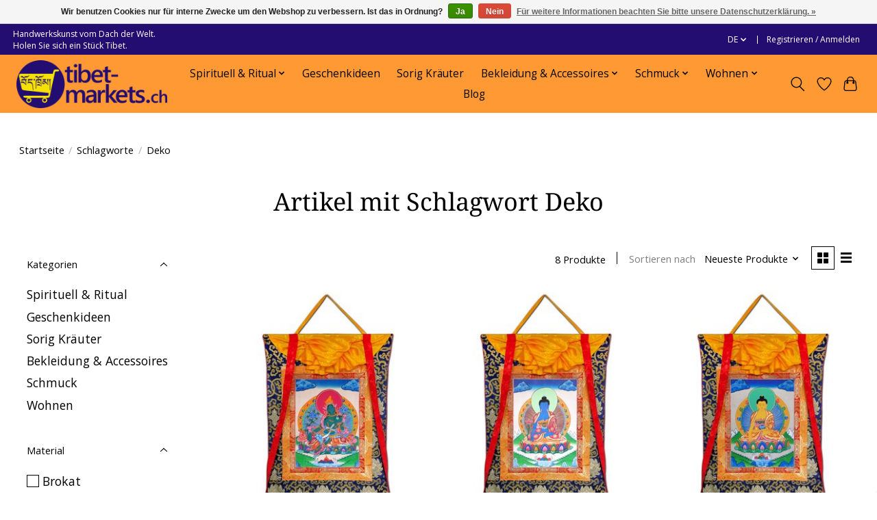

--- FILE ---
content_type: text/html;charset=utf-8
request_url: https://www.tibet-markets.ch/de/tags/deko/
body_size: 14712
content:
<!DOCTYPE html>
<html lang="de">
  <head>
    <meta charset="utf-8"/>
<!-- [START] 'blocks/head.rain' -->
<!--

  (c) 2008-2026 Lightspeed Netherlands B.V.
  http://www.lightspeedhq.com
  Generated: 18-01-2026 @ 09:06:14

-->
<link rel="canonical" href="https://www.tibet-markets.ch/de/tags/deko/"/>
<link rel="alternate" href="https://www.tibet-markets.ch/de/index.rss" type="application/rss+xml" title="Neue Produkte"/>
<link href="https://cdn.webshopapp.com/assets/cookielaw.css?2025-02-20" rel="stylesheet" type="text/css"/>
<meta name="robots" content="noodp,noydir"/>
<meta property="og:url" content="https://www.tibet-markets.ch/de/tags/deko/?source=facebook"/>
<meta property="og:site_name" content="tibet-markets.ch"/>
<meta property="og:title" content="Deko"/>
<meta property="og:description" content="Sie finden bei uns authentische, handgefertigte tibetische und buddhistische Produkte aus Tibet und dem Himalaya. Besuchen Sie unseren Laden in Zürich oder bes"/>
<script src="https://www.googletagmanager.com/gtag/js?id=G-BFW8309JH8"></script>
<script>
fbq('track', 'AddToCart');
</script>
<script>
fbq('track', 'Purchase');
</script>
<script>
<!-- Hotjar Tracking Code for https://www.tibet-markets.ch -->
        (function(h,o,t,j,a,r){
                h.hj=h.hj||function(){(h.hj.q=h.hj.q||[]).push(arguments)};
                h._hjSettings={hjid:3340408,hjsv:6};
                a=o.getElementsByTagName('head')[0];
                r=o.createElement('script');r.async=1;
                r.src=t+h._hjSettings.hjid+j+h._hjSettings.hjsv;
                a.appendChild(r);
        })(window,document,'https://static.hotjar.com/c/hotjar-','.js?sv=');
</script>
<script>
!function(f,b,e,v,n,t,s)
{if(f.fbq)return;n=f.fbq=function(){n.callMethod?
n.callMethod.apply(n,arguments):n.queue.push(arguments)};
if(!f._fbq)f._fbq=n;n.push=n;n.loaded=!0;n.version='2.0';
n.queue=[];t=b.createElement(e);t.async=!0;
t.src=v;s=b.getElementsByTagName(e)[0];
s.parentNode.insertBefore(t,s)}(window, document,'script',
'https://connect.facebook.net/en_US/fbevents.js');
fbq('init', '1249862258506521');
fbq('track', 'PageView');

<img height="1" width="1" style="display:none"
src="https://www.facebook.com/tr?id=1249862258506521&ev=PageView&noscript=1"
/>
</script>
<script>
function uet_report_conversion() {
         window.uetq = window.uetq || [];
         window.uetq.push('event', 'PRODUCT_PURCHASE', {"ecomm_prodid":"REPLACE_WITH_PRODUCT_ID","ecomm_pagetype":"PURCHASE"});
}
</script>
<script>
  window.dataLayer = window.dataLayer || [];
    function gtag(){dataLayer.push(arguments);}
    gtag('js', new Date());

    gtag('config', 'G-BFW8309JH8');
</script>
<script>
<meta name="facebook-domain-verification" content="yfzrddc04krujrl4w1c42se1dwq0j5" />
</script>
<script>
<script type="text/javascript">
_linkedin_partner_id = "5263066";
window._linkedin_data_partner_ids = window._linkedin_data_partner_ids || [];
window._linkedin_data_partner_ids.push(_linkedin_partner_id);
</script><script type="text/javascript">
(function(l) {
if (!l){window.lintrk = function(a,b){window.lintrk.q.push([a,b])};
window.lintrk.q=[]}
var s = document.getElementsByTagName("script")[0];
var b = document.createElement("script");
b.type = "text/javascript";b.async = true;
b.src = "https://snap.licdn.com/li.lms-analytics/insight.min.js";
s.parentNode.insertBefore(b, s);})(window.lintrk);
</script>
<noscript>
<img height="1" width="1" style="display:none;" alt="" src="https://px.ads.linkedin.com/collect/?pid=5263066&fmt=gif" />
</noscript>
</script>
<script>
<meta name="p:domain_verify" content="b3f68b4185de810440cbdfa8e84d0884"/>
</script>
<!--[if lt IE 9]>
<script src="https://cdn.webshopapp.com/assets/html5shiv.js?2025-02-20"></script>
<![endif]-->
<!-- [END] 'blocks/head.rain' -->
    <title>Deko - tibet-markets.ch</title>
    <meta name="description" content="Sie finden bei uns authentische, handgefertigte tibetische und buddhistische Produkte aus Tibet und dem Himalaya. Besuchen Sie unseren Laden in Zürich oder bes" />
    <meta name="keywords" content="Deko, tibetonlineshop,tibetshop,TibetShopZuerich,buddhistshopzuerich,tibetladenschweiz,buddhistladenschweiz,tibetischeProdukte,buddhistischeprodukte,handgefertigtetibetischeProdukte,authentischehandgefertigtetibetischeProdukte,tibetshopschweiz,tibets" />
    <meta http-equiv="X-UA-Compatible" content="IE=edge">
    <meta name="viewport" content="width=device-width, initial-scale=1">
    <meta name="apple-mobile-web-app-capable" content="yes">
    <meta name="apple-mobile-web-app-status-bar-style" content="black">
    
    <script>document.getElementsByTagName("html")[0].className += " js";</script>

    <link rel="shortcut icon" href="https://cdn.webshopapp.com/shops/274176/themes/183201/v/1849326/assets/favicon.png?20240119161159" type="image/x-icon" />
      <style> 
    /* cyrillic-ext */
@font-face {
  font-family: 'Open Sans';
  font-style: normal;
  font-weight: 300;
  font-stretch: 100%;
  font-display: swap;
  src: url(https://cdn.webshopapp.com/assets/fonts/open-sans-cyrillic-ext.woff2?2025-02-20) format('woff2');
  unicode-range: U+0460-052F, U+1C80-1C88, U+20B4, U+2DE0-2DFF, U+A640-A69F, U+FE2E-FE2F;
}
/* cyrillic-ext */
@font-face {
  font-family: 'Open Sans';
  font-style: normal;
  font-weight: 400;
  font-stretch: 100%;
  font-display: swap;
  src: url(https://cdn.webshopapp.com/assets/fonts/open-sans-cyrillic-ext.woff2?2025-02-20) format('woff2');
  unicode-range: U+0460-052F, U+1C80-1C88, U+20B4, U+2DE0-2DFF, U+A640-A69F, U+FE2E-FE2F;
}
/* cyrillic-ext */
@font-face {
  font-family: 'Open Sans';
  font-style: normal;
  font-weight: 600;
  font-stretch: 100%;
  font-display: swap;
  src: url(https://cdn.webshopapp.com/assets/fonts/open-sans-cyrillic-ext.woff2?2025-02-20) format('woff2');
  unicode-range: U+0460-052F, U+1C80-1C88, U+20B4, U+2DE0-2DFF, U+A640-A69F, U+FE2E-FE2F;
}
/* cyrillic */
@font-face {
  font-family: 'Open Sans';
  font-style: normal;
  font-weight: 300;
  font-stretch: 100%;
  font-display: swap;
  src: url(https://cdn.webshopapp.com/assets/fonts/open-sans-cyrillic.woff2?2025-02-20) format('woff2');
  unicode-range: U+0301, U+0400-045F, U+0490-0491, U+04B0-04B1, U+2116;
}
/* cyrillic */
@font-face {
  font-family: 'Open Sans';
  font-style: normal;
  font-weight: 400;
  font-stretch: 100%;
  font-display: swap;
  src: url(https://cdn.webshopapp.com/assets/fonts/open-sans-cyrillic.woff2?2025-02-20) format('woff2');
  unicode-range: U+0301, U+0400-045F, U+0490-0491, U+04B0-04B1, U+2116;
}
/* cyrillic */
@font-face {
  font-family: 'Open Sans';
  font-style: normal;
  font-weight: 600;
  font-stretch: 100%;
  font-display: swap;
  src: url(https://cdn.webshopapp.com/assets/fonts/open-sans-cyrillic.woff2?2025-02-20) format('woff2');
  unicode-range: U+0301, U+0400-045F, U+0490-0491, U+04B0-04B1, U+2116;
}
/* greek-ext */
@font-face {
  font-family: 'Open Sans';
  font-style: normal;
  font-weight: 300;
  font-stretch: 100%;
  font-display: swap;
  src: url(https://cdn.webshopapp.com/assets/fonts/open-sans-greek-ext.woff2?2025-02-20) format('woff2');
  unicode-range: U+1F00-1FFF;
}
/* greek-ext */
@font-face {
  font-family: 'Open Sans';
  font-style: normal;
  font-weight: 400;
  font-stretch: 100%;
  font-display: swap;
  src: url(https://cdn.webshopapp.com/assets/fonts/open-sans-greek-ext.woff2?2025-02-20) format('woff2');
  unicode-range: U+1F00-1FFF;
}
/* greek-ext */
@font-face {
  font-family: 'Open Sans';
  font-style: normal;
  font-weight: 600;
  font-stretch: 100%;
  font-display: swap;
  src: url(https://cdn.webshopapp.com/assets/fonts/open-sans-greek-ext.woff2?2025-02-20) format('woff2');
  unicode-range: U+1F00-1FFF;
}
/* greek */
@font-face {
  font-family: 'Open Sans';
  font-style: normal;
  font-weight: 300;
  font-stretch: 100%;
  font-display: swap;
  src: url(https://cdn.webshopapp.com/assets/fonts/open-sans-greek.woff2?2025-02-20) format('woff2');
  unicode-range: U+0370-03FF;
}
/* greek */
@font-face {
  font-family: 'Open Sans';
  font-style: normal;
  font-weight: 400;
  font-stretch: 100%;
  font-display: swap;
  src: url(https://cdn.webshopapp.com/assets/fonts/open-sans-greek.woff2?2025-02-20) format('woff2');
  unicode-range: U+0370-03FF;
}
/* greek */
@font-face {
  font-family: 'Open Sans';
  font-style: normal;
  font-weight: 600;
  font-stretch: 100%;
  font-display: swap;
  src: url(https://cdn.webshopapp.com/assets/fonts/open-sans-greek.woff2?2025-02-20) format('woff2');
  unicode-range: U+0370-03FF;
}
/* hebrew */
@font-face {
  font-family: 'Open Sans';
  font-style: normal;
  font-weight: 300;
  font-stretch: 100%;
  font-display: swap;
  src: url(https://cdn.webshopapp.com/assets/fonts/open-sans-hebrew.woff2?2025-02-20) format('woff2');
  unicode-range: U+0590-05FF, U+200C-2010, U+20AA, U+25CC, U+FB1D-FB4F;
}
/* hebrew */
@font-face {
  font-family: 'Open Sans';
  font-style: normal;
  font-weight: 400;
  font-stretch: 100%;
  font-display: swap;
  src: url(https://cdn.webshopapp.com/assets/fonts/open-sans-hebrew.woff2?2025-02-20) format('woff2');
  unicode-range: U+0590-05FF, U+200C-2010, U+20AA, U+25CC, U+FB1D-FB4F;
}
/* hebrew */
@font-face {
  font-family: 'Open Sans';
  font-style: normal;
  font-weight: 600;
  font-stretch: 100%;
  font-display: swap;
  src: url(https://cdn.webshopapp.com/assets/fonts/open-sans-hebrew.woff2?2025-02-20) format('woff2');
  unicode-range: U+0590-05FF, U+200C-2010, U+20AA, U+25CC, U+FB1D-FB4F;
}
/* vietnamese */
@font-face {
  font-family: 'Open Sans';
  font-style: normal;
  font-weight: 300;
  font-stretch: 100%;
  font-display: swap;
  src: url(https://cdn.webshopapp.com/assets/fonts/open-sans-vietnamese.woff2?2025-02-20) format('woff2');
  unicode-range: U+0102-0103, U+0110-0111, U+0128-0129, U+0168-0169, U+01A0-01A1, U+01AF-01B0, U+1EA0-1EF9, U+20AB;
}
/* vietnamese */
@font-face {
  font-family: 'Open Sans';
  font-style: normal;
  font-weight: 400;
  font-stretch: 100%;
  font-display: swap;
  src: url(https://cdn.webshopapp.com/assets/fonts/open-sans-vietnamese.woff2?2025-02-20) format('woff2');
  unicode-range: U+0102-0103, U+0110-0111, U+0128-0129, U+0168-0169, U+01A0-01A1, U+01AF-01B0, U+1EA0-1EF9, U+20AB;
}
/* vietnamese */
@font-face {
  font-family: 'Open Sans';
  font-style: normal;
  font-weight: 600;
  font-stretch: 100%;
  font-display: swap;
  src: url(https://cdn.webshopapp.com/assets/fonts/open-sans-vietnamese.woff2?2025-02-20) format('woff2');
  unicode-range: U+0102-0103, U+0110-0111, U+0128-0129, U+0168-0169, U+01A0-01A1, U+01AF-01B0, U+1EA0-1EF9, U+20AB;
}
/* latin-ext */
@font-face {
  font-family: 'Open Sans';
  font-style: normal;
  font-weight: 300;
  font-stretch: 100%;
  font-display: swap;
  src: url(https://cdn.webshopapp.com/assets/fonts/open-sans-latin-ext.woff2?2025-02-20) format('woff2');
  unicode-range: U+0100-024F, U+0259, U+1E00-1EFF, U+2020, U+20A0-20AB, U+20AD-20CF, U+2113, U+2C60-2C7F, U+A720-A7FF;
}
/* latin-ext */
@font-face {
  font-family: 'Open Sans';
  font-style: normal;
  font-weight: 400;
  font-stretch: 100%;
  font-display: swap;
  src: url(https://cdn.webshopapp.com/assets/fonts/open-sans-latin-ext.woff2?2025-02-20) format('woff2');
  unicode-range: U+0100-024F, U+0259, U+1E00-1EFF, U+2020, U+20A0-20AB, U+20AD-20CF, U+2113, U+2C60-2C7F, U+A720-A7FF;
}
/* latin-ext */
@font-face {
  font-family: 'Open Sans';
  font-style: normal;
  font-weight: 600;
  font-stretch: 100%;
  font-display: swap;
  src: url(https://cdn.webshopapp.com/assets/fonts/open-sans-latin-ext.woff2?2025-02-20) format('woff2');
  unicode-range: U+0100-024F, U+0259, U+1E00-1EFF, U+2020, U+20A0-20AB, U+20AD-20CF, U+2113, U+2C60-2C7F, U+A720-A7FF;
}
/* latin */
@font-face {
  font-family: 'Open Sans';
  font-style: normal;
  font-weight: 300;
  font-stretch: 100%;
  font-display: swap;
  src: url(https://cdn.webshopapp.com/assets/fonts/open-sans-latin.woff2?2025-02-20) format('woff2');
  unicode-range: U+0000-00FF, U+0131, U+0152-0153, U+02BB-02BC, U+02C6, U+02DA, U+02DC, U+2000-206F, U+2074, U+20AC, U+2122, U+2191, U+2193, U+2212, U+2215, U+FEFF, U+FFFD;
}
/* latin */
@font-face {
  font-family: 'Open Sans';
  font-style: normal;
  font-weight: 400;
  font-stretch: 100%;
  font-display: swap;
  src: url(https://cdn.webshopapp.com/assets/fonts/open-sans-latin.woff2?2025-02-20) format('woff2');
  unicode-range: U+0000-00FF, U+0131, U+0152-0153, U+02BB-02BC, U+02C6, U+02DA, U+02DC, U+2000-206F, U+2074, U+20AC, U+2122, U+2191, U+2193, U+2212, U+2215, U+FEFF, U+FFFD;
}
/* latin */
@font-face {
  font-family: 'Open Sans';
  font-style: normal;
  font-weight: 600;
  font-stretch: 100%;
  font-display: swap;
  src: url(https://cdn.webshopapp.com/assets/fonts/open-sans-latin.woff2?2025-02-20) format('woff2');
  unicode-range: U+0000-00FF, U+0131, U+0152-0153, U+02BB-02BC, U+02C6, U+02DA, U+02DC, U+2000-206F, U+2074, U+20AC, U+2122, U+2191, U+2193, U+2212, U+2215, U+FEFF, U+FFFD;
}
    			/* cyrillic-ext */
@font-face {
  font-family: 'Noto Serif';
  font-style: normal;
  font-weight: 300;
  font-stretch: 100%;
  font-display: swap;
  src: url(https://cdn.webshopapp.com/assets/fonts/noto-serif-cyrillic-ext.woff2?2025-02-20) format('woff2');
  unicode-range: U+0460-052F, U+1C80-1C88, U+20B4, U+2DE0-2DFF, U+A640-A69F, U+FE2E-FE2F;
}
/* cyrillic-ext */
@font-face {
  font-family: 'Noto Serif';
  font-style: normal;
  font-weight: 400;
  font-stretch: 100%;
  font-display: swap;
  src: url(https://cdn.webshopapp.com/assets/fonts/noto-serif-cyrillic-ext.woff2?2025-02-20) format('woff2');
  unicode-range: U+0460-052F, U+1C80-1C88, U+20B4, U+2DE0-2DFF, U+A640-A69F, U+FE2E-FE2F;
}
/* cyrillic-ext */
@font-face {
  font-family: 'Noto Serif';
  font-style: normal;
  font-weight: 600;
  font-stretch: 100%;
  font-display: swap;
  src: url(https://cdn.webshopapp.com/assets/fonts/noto-serif-cyrillic-ext.woff2?2025-02-20) format('woff2');
  unicode-range: U+0460-052F, U+1C80-1C88, U+20B4, U+2DE0-2DFF, U+A640-A69F, U+FE2E-FE2F;
}
/* cyrillic */
@font-face {
  font-family: 'Noto Serif';
  font-style: normal;
  font-weight: 300;
  font-stretch: 100%;
  font-display: swap;
  src: url(https://cdn.webshopapp.com/assets/fonts/noto-serif-cyrillic.woff2?2025-02-20) format('woff2');
  unicode-range: U+0301, U+0400-045F, U+0490-0491, U+04B0-04B1, U+2116;
}
/* cyrillic */
@font-face {
  font-family: 'Noto Serif';
  font-style: normal;
  font-weight: 400;
  font-stretch: 100%;
  font-display: swap;
  src: url(https://cdn.webshopapp.com/assets/fonts/noto-serif-cyrillic.woff2?2025-02-20) format('woff2');
  unicode-range: U+0301, U+0400-045F, U+0490-0491, U+04B0-04B1, U+2116;
}
/* cyrillic */
@font-face {
  font-family: 'Noto Serif';
  font-style: normal;
  font-weight: 600;
  font-stretch: 100%;
  font-display: swap;
  src: url(https://cdn.webshopapp.com/assets/fonts/noto-serif-cyrillic.woff2?2025-02-20) format('woff2');
  unicode-range: U+0301, U+0400-045F, U+0490-0491, U+04B0-04B1, U+2116;
}
/* greek-ext */
@font-face {
  font-family: 'Noto Serif';
  font-style: normal;
  font-weight: 300;
  font-stretch: 100%;
  font-display: swap;
  src: url(https://cdn.webshopapp.com/assets/fonts/noto-serif-greek-ext.woff2?2025-02-20) format('woff2');
  unicode-range: U+1F00-1FFF;
}
/* greek-ext */
@font-face {
  font-family: 'Noto Serif';
  font-style: normal;
  font-weight: 400;
  font-stretch: 100%;
  font-display: swap;
  src: url(https://cdn.webshopapp.com/assets/fonts/noto-serif-greek-ext.woff2?2025-02-20) format('woff2');
  unicode-range: U+1F00-1FFF;
}
/* greek-ext */
@font-face {
  font-family: 'Noto Serif';
  font-style: normal;
  font-weight: 600;
  font-stretch: 100%;
  font-display: swap;
  src: url(https://cdn.webshopapp.com/assets/fonts/noto-serif-greek-ext.woff2?2025-02-20) format('woff2');
  unicode-range: U+1F00-1FFF;
}
/* greek */
@font-face {
  font-family: 'Noto Serif';
  font-style: normal;
  font-weight: 300;
  font-stretch: 100%;
  font-display: swap;
  src: url(https://cdn.webshopapp.com/assets/fonts/noto-serif-greek.woff2?2025-02-20) format('woff2');
  unicode-range: U+0370-03FF;
}
/* greek */
@font-face {
  font-family: 'Noto Serif';
  font-style: normal;
  font-weight: 400;
  font-stretch: 100%;
  font-display: swap;
  src: url(https://cdn.webshopapp.com/assets/fonts/noto-serif-greek.woff2?2025-02-20) format('woff2');
  unicode-range: U+0370-03FF;
}
/* greek */
@font-face {
  font-family: 'Noto Serif';
  font-style: normal;
  font-weight: 600;
  font-stretch: 100%;
  font-display: swap;
  src: url(https://cdn.webshopapp.com/assets/fonts/noto-serif-greek.woff2?2025-02-20) format('woff2');
  unicode-range: U+0370-03FF;
}
/* vietnamese */
@font-face {
  font-family: 'Noto Serif';
  font-style: normal;
  font-weight: 300;
  font-stretch: 100%;
  font-display: swap;
  src: url(https://cdn.webshopapp.com/assets/fonts/noto-serif-vietnamese.woff2?2025-02-20) format('woff2');
  unicode-range: U+0102-0103, U+0110-0111, U+0128-0129, U+0168-0169, U+01A0-01A1, U+01AF-01B0, U+1EA0-1EF9, U+20AB;
}
/* vietnamese */
@font-face {
  font-family: 'Noto Serif';
  font-style: normal;
  font-weight: 400;
  font-stretch: 100%;
  font-display: swap;
  src: url(https://cdn.webshopapp.com/assets/fonts/noto-serif-vietnamese.woff2?2025-02-20) format('woff2');
  unicode-range: U+0102-0103, U+0110-0111, U+0128-0129, U+0168-0169, U+01A0-01A1, U+01AF-01B0, U+1EA0-1EF9, U+20AB;
}
/* vietnamese */
@font-face {
  font-family: 'Noto Serif';
  font-style: normal;
  font-weight: 600;
  font-stretch: 100%;
  font-display: swap;
  src: url(https://cdn.webshopapp.com/assets/fonts/noto-serif-vietnamese.woff2?2025-02-20) format('woff2');
  unicode-range: U+0102-0103, U+0110-0111, U+0128-0129, U+0168-0169, U+01A0-01A1, U+01AF-01B0, U+1EA0-1EF9, U+20AB;
}
/* latin-ext */
@font-face {
  font-family: 'Noto Serif';
  font-style: normal;
  font-weight: 300;
  font-stretch: 100%;
  font-display: swap;
  src: url(https://cdn.webshopapp.com/assets/fonts/noto-serif-latin-ext.woff2?2025-02-20) format('woff2');
  unicode-range: U+0100-024F, U+0259, U+1E00-1EFF, U+2020, U+20A0-20AB, U+20AD-20CF, U+2113, U+2C60-2C7F, U+A720-A7FF;
}
/* latin-ext */
@font-face {
  font-family: 'Noto Serif';
  font-style: normal;
  font-weight: 400;
  font-stretch: 100%;
  font-display: swap;
  src: url(https://cdn.webshopapp.com/assets/fonts/noto-serif-latin-ext.woff2?2025-02-20) format('woff2');
  unicode-range: U+0100-024F, U+0259, U+1E00-1EFF, U+2020, U+20A0-20AB, U+20AD-20CF, U+2113, U+2C60-2C7F, U+A720-A7FF;
}
/* latin-ext */
@font-face {
  font-family: 'Noto Serif';
  font-style: normal;
  font-weight: 600;
  font-stretch: 100%;
  font-display: swap;
  src: url(https://cdn.webshopapp.com/assets/fonts/noto-serif-latin-ext.woff2?2025-02-20) format('woff2');
  unicode-range: U+0100-024F, U+0259, U+1E00-1EFF, U+2020, U+20A0-20AB, U+20AD-20CF, U+2113, U+2C60-2C7F, U+A720-A7FF;
}
/* latin */
@font-face {
  font-family: 'Noto Serif';
  font-style: normal;
  font-weight: 300;
  font-stretch: 100%;
  font-display: swap;
  src: url(https://cdn.webshopapp.com/assets/fonts/noto-serif-latin.woff2?2025-02-20) format('woff2');
  unicode-range: U+0000-00FF, U+0131, U+0152-0153, U+02BB-02BC, U+02C6, U+02DA, U+02DC, U+2000-206F, U+2074, U+20AC, U+2122, U+2191, U+2193, U+2212, U+2215, U+FEFF, U+FFFD;
}
/* latin */
@font-face {
  font-family: 'Noto Serif';
  font-style: normal;
  font-weight: 400;
  font-stretch: 100%;
  font-display: swap;
  src: url(https://cdn.webshopapp.com/assets/fonts/noto-serif-latin.woff2?2025-02-20) format('woff2');
  unicode-range: U+0000-00FF, U+0131, U+0152-0153, U+02BB-02BC, U+02C6, U+02DA, U+02DC, U+2000-206F, U+2074, U+20AC, U+2122, U+2191, U+2193, U+2212, U+2215, U+FEFF, U+FFFD;
}
/* latin */
@font-face {
  font-family: 'Noto Serif';
  font-style: normal;
  font-weight: 600;
  font-stretch: 100%;
  font-display: swap;
  src: url(https://cdn.webshopapp.com/assets/fonts/noto-serif-latin.woff2?2025-02-20) format('woff2');
  unicode-range: U+0000-00FF, U+0131, U+0152-0153, U+02BB-02BC, U+02C6, U+02DA, U+02DC, U+2000-206F, U+2074, U+20AC, U+2122, U+2191, U+2193, U+2212, U+2215, U+FEFF, U+FFFD;
}
    </style>
    <link rel="stylesheet" href="https://cdn.webshopapp.com/assets/gui-2-0.css?2025-02-20" />
    <link rel="stylesheet" href="https://cdn.webshopapp.com/assets/gui-responsive-2-0.css?2025-02-20" />
    <link id="lightspeedframe" rel="stylesheet" href="https://cdn.webshopapp.com/shops/274176/themes/183201/assets/style.css?20251219134620" />
    <!-- browsers not supporting CSS variables -->
    <script>
      if(!('CSS' in window) || !CSS.supports('color', 'var(--color-var)')) {var cfStyle = document.getElementById('lightspeedframe');if(cfStyle) {var href = cfStyle.getAttribute('href');href = href.replace('style.css', 'style-fallback.css');cfStyle.setAttribute('href', href);}}
      
      // window.location.href = 'https://www.lightspeedhq.com/news/important-changes-to-our-team-and-our-business/';
    </script>
    <link rel="stylesheet" href="https://cdn.webshopapp.com/shops/274176/themes/183201/assets/settings.css?20251219134620" />
    <link rel="stylesheet" href="https://cdn.webshopapp.com/shops/274176/themes/183201/assets/custom.css?20251219134620" />

    <script src="https://cdn.webshopapp.com/assets/jquery-1-9-1.js?2025-02-20"></script>
    <script src="https://cdn.webshopapp.com/assets/jquery-ui-1-10-1.js?2025-02-20"></script>

  </head>
  <body>
    
          <header class="main-header main-header--mobile js-main-header position-relative">
  <div class="main-header__top-section">
    <div class="main-header__nav-grid justify-between@md container max-width-lg text-xs padding-y-xxs">
      <div>Handwerkskunst vom Dach der Welt.<br>Holen Sie sich ein Stück Tibet.</div>
      <ul class="main-header__list flex-grow flex-basis-0 justify-end@md display@md">        
                <li class="main-header__item">
          <a href="#0" class="main-header__link">
            <span class="text-uppercase">de</span>
            <svg class="main-header__dropdown-icon icon" viewBox="0 0 16 16"><polygon fill="currentColor" points="8,11.4 2.6,6 4,4.6 8,8.6 12,4.6 13.4,6 "></polygon></svg>
          </a>
          <ul class="main-header__dropdown">
                                                                                    

	<li><a href="https://www.tibet-markets.ch/de/go/category/" class="main-header__dropdown-link" title="Deutsch" lang="de">Deutsch</a></li>
	<li><a href="https://www.tibet-markets.ch/en/go/category/" class="main-header__dropdown-link" title="English" lang="en">English</a></li>
	<li><a href="https://www.tibet-markets.ch/fr/go/category/" class="main-header__dropdown-link" title="Français" lang="fr">Français</a></li>
	<li><a href="https://www.tibet-markets.ch/it/go/category/" class="main-header__dropdown-link" title="Italiano" lang="it">Italiano</a></li>
          </ul>
        </li>
                
                        <li class="main-header__item separator"></li>
                <li class="main-header__item"><a href="https://www.tibet-markets.ch/de/account/" class="main-header__link" title="Mein Konto">Registrieren / Anmelden</a></li>
      </ul>
    </div>
  </div>
  <div class="main-header__mobile-content container max-width-lg">
          <a href="https://www.tibet-markets.ch/de/" class="main-header__logo" title="Ein toller Tibet-Shop im Herzen von Zürich">
        <img src="https://cdn.webshopapp.com/shops/274176/themes/183201/v/1849324/assets/logo.png?20240119161159" alt="Ein toller Tibet-Shop im Herzen von Zürich">
                <img src="https://cdn.webshopapp.com/shops/274176/themes/183201/v/1849325/assets/logo-white.png?20240119161159" class="main-header__logo-white" alt="Ein toller Tibet-Shop im Herzen von Zürich">
              </a>
        
    <div class="flex items-center">
            <a href="https://www.tibet-markets.ch/de/account/wishlist/" class="main-header__mobile-btn js-tab-focus">
        <svg class="icon" viewBox="0 0 24 25" fill="none"><title>Zur Wunschliste</title><path d="M11.3785 4.50387L12 5.42378L12.6215 4.50387C13.6598 2.96698 15.4376 1.94995 17.4545 1.94995C20.65 1.94995 23.232 4.49701 23.25 7.6084C23.2496 8.53335 22.927 9.71432 22.3056 11.056C21.689 12.3875 20.8022 13.8258 19.7333 15.249C17.6019 18.0872 14.7978 20.798 12.0932 22.4477L12 22.488L11.9068 22.4477C9.20215 20.798 6.3981 18.0872 4.26667 15.249C3.1978 13.8258 2.31101 12.3875 1.69437 11.056C1.07303 9.71436 0.750466 8.53342 0.75 7.60848C0.767924 4.49706 3.34993 1.94995 6.54545 1.94995C8.56242 1.94995 10.3402 2.96698 11.3785 4.50387Z" stroke="currentColor" stroke-width="1.5" fill="none"/></svg>
        <span class="sr-only">Wunschzettel</span>
      </a>
            <button class="reset main-header__mobile-btn js-tab-focus" aria-controls="cartDrawer">
        <svg class="icon" viewBox="0 0 24 25" fill="none"><title>Warenkorb umschalten</title><path d="M2.90171 9.65153C3.0797 8.00106 4.47293 6.75 6.13297 6.75H17.867C19.527 6.75 20.9203 8.00105 21.0982 9.65153L22.1767 19.6515C22.3839 21.5732 20.8783 23.25 18.9454 23.25H5.05454C3.1217 23.25 1.61603 21.5732 1.82328 19.6515L2.90171 9.65153Z" stroke="currentColor" stroke-width="1.5" fill="none"/>
        <path d="M7.19995 9.6001V5.7001C7.19995 2.88345 9.4833 0.600098 12.3 0.600098C15.1166 0.600098 17.4 2.88345 17.4 5.7001V9.6001" stroke="currentColor" stroke-width="1.5" fill="none"/>
        <circle cx="7.19996" cy="10.2001" r="1.8" fill="currentColor"/>
        <ellipse cx="17.4" cy="10.2001" rx="1.8" ry="1.8" fill="currentColor"/></svg>
        <span class="sr-only">Ihr Warenkorb</span>
              </button>

      <button class="reset anim-menu-btn js-anim-menu-btn main-header__nav-control js-tab-focus" aria-label="Toggle menu">
        <i class="anim-menu-btn__icon anim-menu-btn__icon--close" aria-hidden="true"></i>
      </button>
    </div>
  </div>

  <div class="main-header__nav" role="navigation">
    <div class="main-header__nav-grid justify-between@md container max-width-lg">
      <div class="main-header__nav-logo-wrapper flex-shrink-0">
        
                  <a href="https://www.tibet-markets.ch/de/" class="main-header__logo" title="Ein toller Tibet-Shop im Herzen von Zürich">
            <img src="https://cdn.webshopapp.com/shops/274176/themes/183201/v/1849324/assets/logo.png?20240119161159" alt="Ein toller Tibet-Shop im Herzen von Zürich">
                        <img src="https://cdn.webshopapp.com/shops/274176/themes/183201/v/1849325/assets/logo-white.png?20240119161159" class="main-header__logo-white" alt="Ein toller Tibet-Shop im Herzen von Zürich">
                      </a>
              </div>
      
      <form action="https://www.tibet-markets.ch/de/search/" method="get" role="search" class="padding-y-md hide@md">
        <label class="sr-only" for="searchInputMobile">Suchen</label>
        <input class="header-v3__nav-form-control form-control width-100%" value="" autocomplete="off" type="search" name="q" id="searchInputMobile" placeholder="Suchen ...">
      </form>

      <ul class="main-header__list flex-grow flex-basis-0 flex-wrap justify-center@md">
        
        
                <li class="main-header__item js-main-nav__item">
          <a class="main-header__link js-main-nav__control" href="https://www.tibet-markets.ch/de/spirituell-ritual/">
            <span>Spirituell &amp; Ritual</span>            <svg class="main-header__dropdown-icon icon" viewBox="0 0 16 16"><polygon fill="currentColor" points="8,11.4 2.6,6 4,4.6 8,8.6 12,4.6 13.4,6 "></polygon></svg>                        <i class="main-header__arrow-icon" aria-hidden="true">
              <svg class="icon" viewBox="0 0 16 16">
                <g class="icon__group" fill="none" stroke="currentColor" stroke-linecap="square" stroke-miterlimit="10" stroke-width="2">
                  <path d="M2 2l12 12" />
                  <path d="M14 2L2 14" />
                </g>
              </svg>
            </i>
                        
          </a>
                    <ul class="main-header__dropdown">
            <li class="main-header__dropdown-item"><a href="https://www.tibet-markets.ch/de/spirituell-ritual/" class="main-header__dropdown-link hide@md">Alle Spirituell &amp; Ritual</a></li>
                        <li class="main-header__dropdown-item">
              <a class="main-header__dropdown-link" href="https://www.tibet-markets.ch/de/spirituell-ritual/gebetsfahnen/">
                Gebetsfahnen
                                              </a>

                          </li>
                        <li class="main-header__dropdown-item">
              <a class="main-header__dropdown-link" href="https://www.tibet-markets.ch/de/spirituell-ritual/raeucherstaebchen/">
                Räucherstäbchen
                                              </a>

                          </li>
                        <li class="main-header__dropdown-item">
              <a class="main-header__dropdown-link" href="https://www.tibet-markets.ch/de/spirituell-ritual/gebetsketten/">
                Gebetsketten
                                              </a>

                          </li>
                        <li class="main-header__dropdown-item">
              <a class="main-header__dropdown-link" href="https://www.tibet-markets.ch/de/spirituell-ritual/klangschalen/">
                Klangschalen
                                              </a>

                          </li>
                        <li class="main-header__dropdown-item">
              <a class="main-header__dropdown-link" href="https://www.tibet-markets.ch/de/spirituell-ritual/meditationszubehoer/">
                Meditationszubehör
                                              </a>

                          </li>
                        <li class="main-header__dropdown-item">
              <a class="main-header__dropdown-link" href="https://www.tibet-markets.ch/de/spirituell-ritual/statuen-figuren/">
                Statuen &amp; Figuren
                                              </a>

                          </li>
                        <li class="main-header__dropdown-item">
              <a class="main-header__dropdown-link" href="https://www.tibet-markets.ch/de/spirituell-ritual/raeucherstaebchenhalter/">
                Räucherstäbchenhalter
                                              </a>

                          </li>
                        <li class="main-header__dropdown-item">
              <a class="main-header__dropdown-link" href="https://www.tibet-markets.ch/de/spirituell-ritual/altaere/">
                Altäre
                                              </a>

                          </li>
                        <li class="main-header__dropdown-item">
              <a class="main-header__dropdown-link" href="https://www.tibet-markets.ch/de/spirituell-ritual/diverse/">
                Diverse
                                              </a>

                          </li>
                      </ul>
                  </li>
                <li class="main-header__item">
          <a class="main-header__link" href="https://www.tibet-markets.ch/de/geschenkideen/">
            Geschenkideen                                    
          </a>
                  </li>
                <li class="main-header__item">
          <a class="main-header__link" href="https://www.tibet-markets.ch/de/sorig-kraeuter/">
            Sorig Kräuter                                    
          </a>
                  </li>
                <li class="main-header__item js-main-nav__item">
          <a class="main-header__link js-main-nav__control" href="https://www.tibet-markets.ch/de/bekleidung-accessoires/">
            <span>Bekleidung &amp; Accessoires</span>            <svg class="main-header__dropdown-icon icon" viewBox="0 0 16 16"><polygon fill="currentColor" points="8,11.4 2.6,6 4,4.6 8,8.6 12,4.6 13.4,6 "></polygon></svg>                        <i class="main-header__arrow-icon" aria-hidden="true">
              <svg class="icon" viewBox="0 0 16 16">
                <g class="icon__group" fill="none" stroke="currentColor" stroke-linecap="square" stroke-miterlimit="10" stroke-width="2">
                  <path d="M2 2l12 12" />
                  <path d="M14 2L2 14" />
                </g>
              </svg>
            </i>
                        
          </a>
                    <ul class="main-header__dropdown">
            <li class="main-header__dropdown-item"><a href="https://www.tibet-markets.ch/de/bekleidung-accessoires/" class="main-header__dropdown-link hide@md">Alle Bekleidung &amp; Accessoires</a></li>
                        <li class="main-header__dropdown-item">
              <a class="main-header__dropdown-link" href="https://www.tibet-markets.ch/de/bekleidung-accessoires/schal-muetze/">
                Schal &amp; Mütze
                                              </a>

                          </li>
                        <li class="main-header__dropdown-item">
              <a class="main-header__dropdown-link" href="https://www.tibet-markets.ch/de/bekleidung-accessoires/tasche-rucksack-portemonnaie/">
                Tasche / Rucksack / Portemonnaie
                                              </a>

                          </li>
                        <li class="main-header__dropdown-item">
              <a class="main-header__dropdown-link" href="https://www.tibet-markets.ch/de/bekleidung-accessoires/bekleidung/">
                Bekleidung
                                              </a>

                          </li>
                      </ul>
                  </li>
                <li class="main-header__item js-main-nav__item">
          <a class="main-header__link js-main-nav__control" href="https://www.tibet-markets.ch/de/schmuck/">
            <span>Schmuck</span>            <svg class="main-header__dropdown-icon icon" viewBox="0 0 16 16"><polygon fill="currentColor" points="8,11.4 2.6,6 4,4.6 8,8.6 12,4.6 13.4,6 "></polygon></svg>                        <i class="main-header__arrow-icon" aria-hidden="true">
              <svg class="icon" viewBox="0 0 16 16">
                <g class="icon__group" fill="none" stroke="currentColor" stroke-linecap="square" stroke-miterlimit="10" stroke-width="2">
                  <path d="M2 2l12 12" />
                  <path d="M14 2L2 14" />
                </g>
              </svg>
            </i>
                        
          </a>
                    <ul class="main-header__dropdown">
            <li class="main-header__dropdown-item"><a href="https://www.tibet-markets.ch/de/schmuck/" class="main-header__dropdown-link hide@md">Alle Schmuck</a></li>
                        <li class="main-header__dropdown-item">
              <a class="main-header__dropdown-link" href="https://www.tibet-markets.ch/de/schmuck/armbaender/">
                Armbänder
                                              </a>

                          </li>
                        <li class="main-header__dropdown-item">
              <a class="main-header__dropdown-link" href="https://www.tibet-markets.ch/de/schmuck/halsketten/">
                Halsketten
                                              </a>

                          </li>
                        <li class="main-header__dropdown-item">
              <a class="main-header__dropdown-link" href="https://www.tibet-markets.ch/de/schmuck/ohrringe/">
                Ohrringe
                                              </a>

                          </li>
                        <li class="main-header__dropdown-item">
              <a class="main-header__dropdown-link" href="https://www.tibet-markets.ch/de/schmuck/ringe/">
                Ringe
                                              </a>

                          </li>
                        <li class="main-header__dropdown-item">
              <a class="main-header__dropdown-link" href="https://www.tibet-markets.ch/de/schmuck/anhaenger/">
                Anhänger
                                              </a>

                          </li>
                        <li class="main-header__dropdown-item">
              <a class="main-header__dropdown-link" href="https://www.tibet-markets.ch/de/schmuck/sonstige/">
                Sonstige
                                              </a>

                          </li>
                      </ul>
                  </li>
                <li class="main-header__item js-main-nav__item">
          <a class="main-header__link js-main-nav__control" href="https://www.tibet-markets.ch/de/wohnen/">
            <span>Wohnen</span>            <svg class="main-header__dropdown-icon icon" viewBox="0 0 16 16"><polygon fill="currentColor" points="8,11.4 2.6,6 4,4.6 8,8.6 12,4.6 13.4,6 "></polygon></svg>                        <i class="main-header__arrow-icon" aria-hidden="true">
              <svg class="icon" viewBox="0 0 16 16">
                <g class="icon__group" fill="none" stroke="currentColor" stroke-linecap="square" stroke-miterlimit="10" stroke-width="2">
                  <path d="M2 2l12 12" />
                  <path d="M14 2L2 14" />
                </g>
              </svg>
            </i>
                        
          </a>
                    <ul class="main-header__dropdown">
            <li class="main-header__dropdown-item"><a href="https://www.tibet-markets.ch/de/wohnen/" class="main-header__dropdown-link hide@md">Alle Wohnen</a></li>
                        <li class="main-header__dropdown-item">
              <a class="main-header__dropdown-link" href="https://www.tibet-markets.ch/de/wohnen/wandbehang/">
                Wandbehang
                                              </a>

                          </li>
                        <li class="main-header__dropdown-item">
              <a class="main-header__dropdown-link" href="https://www.tibet-markets.ch/de/wohnen/wohndeko-accessoires/">
                Wohndeko &amp; -Accessoires
                                              </a>

                          </li>
                        <li class="main-header__dropdown-item">
              <a class="main-header__dropdown-link" href="https://www.tibet-markets.ch/de/wohnen/schluesselanhaenger-mehr/">
                Schlüsselanhänger &amp; mehr
                                              </a>

                          </li>
                      </ul>
                  </li>
        
        
                              <li class="main-header__item">
              <a class="main-header__link" href="https://www.tibet-markets.ch/de/blogs/im-blog/">Blog</a>
            </li>
                  
        
                
        <li class="main-header__item hide@md">
          <ul class="main-header__list main-header__list--mobile-items">        
                        <li class="main-header__item js-main-nav__item">
              <a href="#0" class="main-header__link js-main-nav__control">
                <span>Deutsch</span>
                <i class="main-header__arrow-icon" aria-hidden="true">
                  <svg class="icon" viewBox="0 0 16 16">
                    <g class="icon__group" fill="none" stroke="currentColor" stroke-linecap="square" stroke-miterlimit="10" stroke-width="2">
                      <path d="M2 2l12 12" />
                      <path d="M14 2L2 14" />
                    </g>
                  </svg>
                </i>
              </a>
              <ul class="main-header__dropdown">
                                                                                        

	<li><a href="https://www.tibet-markets.ch/de/go/category/" class="main-header__dropdown-link" title="Deutsch" lang="de">Deutsch</a></li>
	<li><a href="https://www.tibet-markets.ch/en/go/category/" class="main-header__dropdown-link" title="English" lang="en">English</a></li>
	<li><a href="https://www.tibet-markets.ch/fr/go/category/" class="main-header__dropdown-link" title="Français" lang="fr">Français</a></li>
	<li><a href="https://www.tibet-markets.ch/it/go/category/" class="main-header__dropdown-link" title="Italiano" lang="it">Italiano</a></li>
              </ul>
            </li>
            
                                                <li class="main-header__item"><a href="https://www.tibet-markets.ch/de/account/" class="main-header__link" title="Mein Konto">Registrieren / Anmelden</a></li>
          </ul>
        </li>
        
      </ul>

      <ul class="main-header__list flex-shrink-0 justify-end@md display@md">
        <li class="main-header__item">
          
          <button class="reset switch-icon main-header__link main-header__link--icon js-toggle-search js-switch-icon js-tab-focus" aria-label="Toggle icon">
            <svg class="icon switch-icon__icon--a" viewBox="0 0 24 25"><title>Suche umschalten</title><path fill-rule="evenodd" clip-rule="evenodd" d="M17.6032 9.55171C17.6032 13.6671 14.267 17.0033 10.1516 17.0033C6.03621 17.0033 2.70001 13.6671 2.70001 9.55171C2.70001 5.4363 6.03621 2.1001 10.1516 2.1001C14.267 2.1001 17.6032 5.4363 17.6032 9.55171ZM15.2499 16.9106C13.8031 17.9148 12.0461 18.5033 10.1516 18.5033C5.20779 18.5033 1.20001 14.4955 1.20001 9.55171C1.20001 4.60787 5.20779 0.600098 10.1516 0.600098C15.0955 0.600098 19.1032 4.60787 19.1032 9.55171C19.1032 12.0591 18.0724 14.3257 16.4113 15.9507L23.2916 22.8311C23.5845 23.1239 23.5845 23.5988 23.2916 23.8917C22.9987 24.1846 22.5239 24.1846 22.231 23.8917L15.2499 16.9106Z" fill="currentColor"/></svg>

            <svg class="icon switch-icon__icon--b" viewBox="0 0 32 32"><title>Suche umschalten</title><g fill="none" stroke="currentColor" stroke-miterlimit="10" stroke-linecap="round" stroke-linejoin="round" stroke-width="2"><line x1="27" y1="5" x2="5" y2="27"></line><line x1="27" y1="27" x2="5" y2="5"></line></g></svg>
          </button>

        </li>
                <li class="main-header__item">
          <a href="https://www.tibet-markets.ch/de/account/wishlist/" class="main-header__link main-header__link--icon">
            <svg class="icon" viewBox="0 0 24 25" fill="none"><title>Zur Wunschliste</title><path d="M11.3785 4.50387L12 5.42378L12.6215 4.50387C13.6598 2.96698 15.4376 1.94995 17.4545 1.94995C20.65 1.94995 23.232 4.49701 23.25 7.6084C23.2496 8.53335 22.927 9.71432 22.3056 11.056C21.689 12.3875 20.8022 13.8258 19.7333 15.249C17.6019 18.0872 14.7978 20.798 12.0932 22.4477L12 22.488L11.9068 22.4477C9.20215 20.798 6.3981 18.0872 4.26667 15.249C3.1978 13.8258 2.31101 12.3875 1.69437 11.056C1.07303 9.71436 0.750466 8.53342 0.75 7.60848C0.767924 4.49706 3.34993 1.94995 6.54545 1.94995C8.56242 1.94995 10.3402 2.96698 11.3785 4.50387Z" stroke="currentColor" stroke-width="1.5" fill="none"/></svg>
            <span class="sr-only">Wunschzettel</span>
          </a>
        </li>
                <li class="main-header__item">
          <a href="#0" class="main-header__link main-header__link--icon" aria-controls="cartDrawer">
            <svg class="icon" viewBox="0 0 24 25" fill="none"><title>Warenkorb umschalten</title><path d="M2.90171 9.65153C3.0797 8.00106 4.47293 6.75 6.13297 6.75H17.867C19.527 6.75 20.9203 8.00105 21.0982 9.65153L22.1767 19.6515C22.3839 21.5732 20.8783 23.25 18.9454 23.25H5.05454C3.1217 23.25 1.61603 21.5732 1.82328 19.6515L2.90171 9.65153Z" stroke="currentColor" stroke-width="1.5" fill="none"/>
            <path d="M7.19995 9.6001V5.7001C7.19995 2.88345 9.4833 0.600098 12.3 0.600098C15.1166 0.600098 17.4 2.88345 17.4 5.7001V9.6001" stroke="currentColor" stroke-width="1.5" fill="none"/>
            <circle cx="7.19996" cy="10.2001" r="1.8" fill="currentColor"/>
            <ellipse cx="17.4" cy="10.2001" rx="1.8" ry="1.8" fill="currentColor"/></svg>
            <span class="sr-only">Ihr Warenkorb</span>
                      </a>
        </li>
      </ul>
      
    	<div class="main-header__search-form bg">
        <form action="https://www.tibet-markets.ch/de/search/" method="get" role="search" class="container max-width-lg">
          <label class="sr-only" for="searchInput">Suchen</label>
          <input class="header-v3__nav-form-control form-control width-100%" value="" autocomplete="off" type="search" name="q" id="searchInput" placeholder="Suchen ...">
        </form>
      </div>
      
    </div>
  </div>
</header>

<div class="drawer dr-cart js-drawer" id="cartDrawer">
  <div class="drawer__content bg shadow-md flex flex-column" role="alertdialog" aria-labelledby="drawer-cart-title">
    <header class="flex items-center justify-between flex-shrink-0 padding-x-md padding-y-md">
      <h1 id="drawer-cart-title" class="text-base text-truncate">Warenkorb</h1>

      <button class="reset drawer__close-btn js-drawer__close js-tab-focus">
        <svg class="icon icon--xs" viewBox="0 0 16 16"><title>Warenkorb-Panel schließen</title><g stroke-width="2" stroke="currentColor" fill="none" stroke-linecap="round" stroke-linejoin="round" stroke-miterlimit="10"><line x1="13.5" y1="2.5" x2="2.5" y2="13.5"></line><line x1="2.5" y1="2.5" x2="13.5" y2="13.5"></line></g></svg>
      </button>
    </header>

    <div class="drawer__body padding-x-md padding-bottom-sm js-drawer__body">
            <p class="margin-y-xxxl color-contrast-medium text-sm text-center">Ihr Warenkorb ist momentan leer</p>
          </div>

    <footer class="padding-x-md padding-y-md flex-shrink-0">
      <p class="text-sm text-center color-contrast-medium margin-bottom-sm">Sicher bezahlen mit:</p>
      <p class="text-sm flex flex-wrap gap-xs text-xs@md justify-center">
                  <a href="https://www.tibet-markets.ch/de/service/payment-methods/" title="Bank transfer">
            <img src="https://cdn.webshopapp.com/assets/icon-payment-banktransfer.png?2025-02-20" alt="Bank transfer" height="16" />
          </a>
                  <a href="https://www.tibet-markets.ch/de/service/payment-methods/" title="MasterCard">
            <img src="https://cdn.webshopapp.com/assets/icon-payment-mastercard.png?2025-02-20" alt="MasterCard" height="16" />
          </a>
                  <a href="https://www.tibet-markets.ch/de/service/payment-methods/" title="Visa">
            <img src="https://cdn.webshopapp.com/assets/icon-payment-visa.png?2025-02-20" alt="Visa" height="16" />
          </a>
                  <a href="https://www.tibet-markets.ch/de/service/payment-methods/" title="Digital Wallet">
            <img src="https://cdn.webshopapp.com/assets/icon-payment-digitalwallet.png?2025-02-20" alt="Digital Wallet" height="16" />
          </a>
                  <a href="https://www.tibet-markets.ch/de/service/payment-methods/" title="Credit Card">
            <img src="https://cdn.webshopapp.com/assets/icon-payment-creditcard.png?2025-02-20" alt="Credit Card" height="16" />
          </a>
                  <a href="https://www.tibet-markets.ch/de/service/payment-methods/" title="PayPal">
            <img src="https://cdn.webshopapp.com/assets/icon-payment-paypalcp.png?2025-02-20" alt="PayPal" height="16" />
          </a>
                  <a href="https://www.tibet-markets.ch/de/service/payment-methods/" title="Cash">
            <img src="https://cdn.webshopapp.com/assets/icon-payment-cash.png?2025-02-20" alt="Cash" height="16" />
          </a>
              </p>
    </footer>
  </div>
</div>            <section class="collection-page__intro container max-width-lg">
  <div class="padding-y-lg">
    <nav class="breadcrumbs text-sm" aria-label="Breadcrumbs">
  <ol class="flex flex-wrap gap-xxs">
    <li class="breadcrumbs__item">
    	<a href="https://www.tibet-markets.ch/de/" class="color-inherit text-underline-hover">Startseite</a>
      <span class="color-contrast-low margin-left-xxs" aria-hidden="true">/</span>
    </li>
        <li class="breadcrumbs__item">
            <a href="https://www.tibet-markets.ch/de/tags/" class="color-inherit text-underline-hover">Schlagworte</a>
      <span class="color-contrast-low margin-left-xxs" aria-hidden="true">/</span>
          </li>
        <li class="breadcrumbs__item" aria-current="page">
            Deko
          </li>
      </ol>
</nav>  </div>
  
  <h1 class="text-center">Artikel mit Schlagwort Deko</h1>

  </section>

<section class="collection-page__content padding-y-lg">
  <div class="container max-width-lg">
    <div class="margin-bottom-md hide@md no-js:is-hidden">
      <button class="btn btn--subtle width-100%" aria-controls="filter-panel">Filter anzeigen</button>
    </div>
  
    <div class="flex@md">
      <aside class="sidebar sidebar--collection-filters sidebar--colection-filters sidebar--static@md js-sidebar" data-static-class="sidebar--sticky-on-desktop" id="filter-panel" aria-labelledby="filter-panel-title">
        <div class="sidebar__panel">
          <header class="sidebar__header z-index-2">
            <h1 class="text-md text-truncate" id="filter-panel-title">Filter</h1>
      
            <button class="reset sidebar__close-btn js-sidebar__close-btn js-tab-focus">
              <svg class="icon" viewBox="0 0 16 16"><title>Panel schließen</title><g stroke-width="1" stroke="currentColor" fill="none" stroke-linecap="round" stroke-linejoin="round" stroke-miterlimit="10"><line x1="13.5" y1="2.5" x2="2.5" y2="13.5"></line><line x1="2.5" y1="2.5" x2="13.5" y2="13.5"></line></g></svg>
            </button>
          </header>
      		
          <form action="https://www.tibet-markets.ch/de/tags/deko/" method="get" class="position-relative z-index-1">
            <input type="hidden" name="mode" value="grid" id="filter_form_mode" />
            <input type="hidden" name="limit" value="24" id="filter_form_limit" />
            <input type="hidden" name="sort" value="newest" id="filter_form_sort" />

            <ul class="accordion js-accordion">
                            <li class="accordion__item accordion__item--is-open js-accordion__item">
                <button class="reset accordion__header padding-y-sm padding-x-md padding-x-xs@md js-tab-focus" type="button">
                  <div>
                    <div class="text-sm@md">Kategorien</div>
                  </div>

                  <svg class="icon accordion__icon-arrow no-js:is-hidden" viewBox="0 0 16 16" aria-hidden="true">
                    <g class="icon__group" fill="none" stroke="currentColor" stroke-linecap="square" stroke-miterlimit="10">
                      <path d="M2 2l12 12" />
                      <path d="M14 2L2 14" />
                    </g>
                  </svg>
                </button>
            
                <div class="accordion__panel js-accordion__panel">
                  <div class="padding-top-xxxs padding-x-md padding-bottom-md padding-x-xs@md">
                    <ul class="filter__categories flex flex-column gap-xxs">
                                            <li class="filter-categories__item">
                        <a href="https://www.tibet-markets.ch/de/spirituell-ritual/" class="color-inherit text-underline-hover">Spirituell &amp; Ritual</a>
                        
                                              </li>
                                            <li class="filter-categories__item">
                        <a href="https://www.tibet-markets.ch/de/geschenkideen/" class="color-inherit text-underline-hover">Geschenkideen</a>
                        
                                              </li>
                                            <li class="filter-categories__item">
                        <a href="https://www.tibet-markets.ch/de/sorig-kraeuter/" class="color-inherit text-underline-hover">Sorig Kräuter</a>
                        
                                              </li>
                                            <li class="filter-categories__item">
                        <a href="https://www.tibet-markets.ch/de/bekleidung-accessoires/" class="color-inherit text-underline-hover">Bekleidung &amp; Accessoires</a>
                        
                                              </li>
                                            <li class="filter-categories__item">
                        <a href="https://www.tibet-markets.ch/de/schmuck/" class="color-inherit text-underline-hover">Schmuck</a>
                        
                                              </li>
                                            <li class="filter-categories__item">
                        <a href="https://www.tibet-markets.ch/de/wohnen/" class="color-inherit text-underline-hover">Wohnen</a>
                        
                                              </li>
                                          </ul>
                  </div>
                </div>
              </li>
                            
                                          <li class="accordion__item accordion__item--is-open js-accordion__item">
                <button class="reset accordion__header padding-y-sm padding-x-md padding-x-xs@md js-tab-focus" type="button">
                  <div>
                    <div class="text-sm@md">Material</div>
                  </div>

                  <svg class="icon accordion__icon-arrow no-js:is-hidden" viewBox="0 0 16 16" aria-hidden="true">
                    <g class="icon__group" fill="none" stroke="currentColor" stroke-linecap="square" stroke-miterlimit="10">
                      <path d="M2 2l12 12" />
                      <path d="M14 2L2 14" />
                    </g>
                  </svg>
                </button>
            
                <div class="accordion__panel js-accordion__panel">
                  <div class="padding-top-xxxs padding-x-md padding-bottom-md padding-x-xs@md">
                    <div class="filter__checkbox-list flex flex-column gap-xxxs">
                                            <div>
                        <input class="checkbox" type="checkbox" id="filter_802048" name="filter[]" value="802048" onchange="this.form.submit()">
                        <label for="filter_802048">Brokat</label>
                      </div>
                                            <div>
                        <input class="checkbox" type="checkbox" id="filter_803515" name="filter[]" value="803515" onchange="this.form.submit()">
                        <label for="filter_803515">Baumwolle</label>
                      </div>
                                            <div>
                        <input class="checkbox" type="checkbox" id="filter_808972" name="filter[]" value="808972" onchange="this.form.submit()">
                        <label for="filter_808972">Polyester</label>
                      </div>
                                            <div>
                        <input class="checkbox" type="checkbox" id="filter_833990" name="filter[]" value="833990" onchange="this.form.submit()">
                        <label for="filter_833990">Seide</label>
                      </div>
                                          </div>
                  </div>
                </div>
              </li>
                            <li class="accordion__item accordion__item--is-open js-accordion__item">
                <button class="reset accordion__header padding-y-sm padding-x-md padding-x-xs@md js-tab-focus" type="button">
                  <div>
                    <div class="text-sm@md">Farben</div>
                  </div>

                  <svg class="icon accordion__icon-arrow no-js:is-hidden" viewBox="0 0 16 16" aria-hidden="true">
                    <g class="icon__group" fill="none" stroke="currentColor" stroke-linecap="square" stroke-miterlimit="10">
                      <path d="M2 2l12 12" />
                      <path d="M14 2L2 14" />
                    </g>
                  </svg>
                </button>
            
                <div class="accordion__panel js-accordion__panel">
                  <div class="padding-top-xxxs padding-x-md padding-bottom-md padding-x-xs@md">
                    <div class="filter__checkbox-list flex flex-column gap-xxxs">
                                            <div>
                        <input class="checkbox" type="checkbox" id="filter_831086" name="filter[]" value="831086" onchange="this.form.submit()">
                        <label for="filter_831086">Grün</label>
                      </div>
                                            <div>
                        <input class="checkbox" type="checkbox" id="filter_831088" name="filter[]" value="831088" onchange="this.form.submit()">
                        <label for="filter_831088">Blau</label>
                      </div>
                                          </div>
                  </div>
                </div>
              </li>
                            <li class="accordion__item accordion__item--is-open js-accordion__item">
                <button class="reset accordion__header padding-y-sm padding-x-md padding-x-xs@md js-tab-focus" type="button">
                  <div>
                    <div class="text-sm@md">Motiv</div>
                  </div>

                  <svg class="icon accordion__icon-arrow no-js:is-hidden" viewBox="0 0 16 16" aria-hidden="true">
                    <g class="icon__group" fill="none" stroke="currentColor" stroke-linecap="square" stroke-miterlimit="10">
                      <path d="M2 2l12 12" />
                      <path d="M14 2L2 14" />
                    </g>
                  </svg>
                </button>
            
                <div class="accordion__panel js-accordion__panel">
                  <div class="padding-top-xxxs padding-x-md padding-bottom-md padding-x-xs@md">
                    <div class="filter__checkbox-list flex flex-column gap-xxxs">
                                            <div>
                        <input class="checkbox" type="checkbox" id="filter_851282" name="filter[]" value="851282" onchange="this.form.submit()">
                        <label for="filter_851282">Dorje Vajra</label>
                      </div>
                                          </div>
                  </div>
                </div>
              </li>
                                          
                          
              <li class="accordion__item accordion__item--is-open accordion__item--is-open js-accordion__item">
                <button class="reset accordion__header padding-y-sm padding-x-md padding-x-xs@md js-tab-focus" type="button">
                  <div>
                    <div class="text-sm@md">Preis</div>
                  </div>

                  <svg class="icon accordion__icon-arrow no-js:is-hidden" viewBox="0 0 16 16" aria-hidden="true">
                    <g class="icon__group" fill="none" stroke="currentColor" stroke-linecap="square" stroke-miterlimit="10">
                      <path d="M2 2l12 12" />
                      <path d="M14 2L2 14" />
                    </g>
                  </svg>
                </button>
            
                <div class="accordion__panel js-accordion__panel">
                  <div class="padding-top-xxxs padding-x-md padding-bottom-md padding-x-xs@md flex justify-center">
                    <div class="slider slider--multi-value js-slider">
                      <div class="slider__range">
                        <label class="sr-only" for="slider-min-value">Preis – Mindestwert</label>
                        <input class="slider__input" type="range" id="slider-min-value" name="min" min="0" max="90" step="1" value="0" onchange="this.form.submit()">
                      </div>
                  
                      <div class="slider__range">
                        <label class="sr-only" for="slider-max-value"> Price maximum value</label>
                        <input class="slider__input" type="range" id="slider-max-value" name="max" min="0" max="90" step="1" value="90" onchange="this.form.submit()">
                      </div>
                  
                      <div class="margin-top-xs text-center text-sm" aria-hidden="true">
                        <span class="slider__value">CHF<span class="js-slider__value">0</span> - CHF<span class="js-slider__value">90</span></span>
                      </div>
                    </div>
                  </div>
                </div>
              </li>
          
            </ul>
          </form>
        </div>
      </aside>
      
      <main class="flex-grow padding-left-xl@md">
        <form action="https://www.tibet-markets.ch/de/tags/deko/" method="get" class="flex gap-sm items-center justify-end margin-bottom-sm">
          <input type="hidden" name="min" value="0" id="filter_form_min" />
          <input type="hidden" name="max" value="90" id="filter_form_max" />
          <input type="hidden" name="brand" value="0" id="filter_form_brand" />
          <input type="hidden" name="limit" value="24" id="filter_form_limit" />
                                                                                                                                                                                                                            
          <p class="text-sm">8 Produkte</p>

          <div class="separator"></div>

          <div class="flex items-baseline">
            <label class="text-sm color-contrast-medium margin-right-sm" for="select-sorting">Sortieren nach</label>

            <div class="select inline-block js-select" data-trigger-class="reset text-sm text-underline-hover inline-flex items-center cursor-pointer js-tab-focus">
              <select name="sort" id="select-sorting" onchange="this.form.submit()">
                                  <option value="popular">Am meisten angesehen</option>
                                  <option value="newest" selected="selected">Neueste Produkte</option>
                                  <option value="lowest">Niedrigster Preis</option>
                                  <option value="highest">Höchster Preis</option>
                                  <option value="asc">Name aufsteigend</option>
                                  <option value="desc">Name absteigend</option>
                              </select>

              <svg class="icon icon--xxs margin-left-xxxs" aria-hidden="true" viewBox="0 0 16 16"><polygon fill="currentColor" points="8,11.4 2.6,6 4,4.6 8,8.6 12,4.6 13.4,6 "></polygon></svg>
            </div>
          </div>

          <div class="btns btns--radio btns--grid-layout js-grid-switch__controller">
            <div>
              <input type="radio" name="mode" id="radio-grid" value="grid" checked onchange="this.form.submit()">
              <label class="btns__btn btns__btn--icon" for="radio-grid">
                <svg class="icon icon--xs" viewBox="0 0 16 16">
                  <title>Tabellenansicht</title>
                  <g>
                    <path d="M6,0H1C0.4,0,0,0.4,0,1v5c0,0.6,0.4,1,1,1h5c0.6,0,1-0.4,1-1V1C7,0.4,6.6,0,6,0z"></path>
                    <path d="M15,0h-5C9.4,0,9,0.4,9,1v5c0,0.6,0.4,1,1,1h5c0.6,0,1-0.4,1-1V1C16,0.4,15.6,0,15,0z"></path>
                    <path d="M6,9H1c-0.6,0-1,0.4-1,1v5c0,0.6,0.4,1,1,1h5c0.6,0,1-0.4,1-1v-5C7,9.4,6.6,9,6,9z"></path>
                    <path d="M15,9h-5c-0.6,0-1,0.4-1,1v5c0,0.6,0.4,1,1,1h5c0.6,0,1-0.4,1-1v-5C16,9.4,15.6,9,15,9z"></path>
                  </g>
                </svg>
              </label>
            </div>

            <div>
              <input type="radio" name="mode" id="radio-list" value="list" onchange="this.form.submit()">
              <label class="btns__btn btns__btn--icon" for="radio-list">
                <svg class="icon icon--xs" viewBox="0 0 16 16">
                  <title>Listenansicht</title>
                  <g>
                    <rect width="16" height="3"></rect>
                    <rect y="6" width="16" height="3"></rect>
                    <rect y="12" width="16" height="3"></rect>
                  </g>
                </svg>
              </label>
            </div>
          </div>
        </form>

        <div>
                    <ul class="grid gap-md">
                    <li class="col-6 col-4@md">
                  
  

<div class="prod-card">

  
  <div class="prod-card__img-wrapper">
    <a href="https://www.tibet-markets.ch/de/tibetisches-thangka-grune-tara-80-x-55-cm.html" class="prod-card__img-link" aria-label="Tibetisches Thangka Grüne Tara 80 x 55 cm">
      <figure class="media-wrapper media-wrapper--3:4 bg-contrast-lower">
                <img src="https://cdn.webshopapp.com/shops/274176/files/446670190/150x200x2/tibetisches-thangka-gruene-tara-80-x-55-cm.jpg" 
             sizes="(min-width: 400px) 300px, 150px"
             srcset="https://cdn.webshopapp.com/shops/274176/files/446670190/150x200x2/tibetisches-thangka-gruene-tara-80-x-55-cm.jpg 150w,
                     https://cdn.webshopapp.com/shops/274176/files/446670190/300x400x2/tibetisches-thangka-gruene-tara-80-x-55-cm.jpg 300w,
                     https://cdn.webshopapp.com/shops/274176/files/446670190/600x800x2/tibetisches-thangka-gruene-tara-80-x-55-cm.jpg 600w" 
             alt="Tibetisches Thangka Grüne Tara 80 x 55 cm" 
             title="Tibetisches Thangka Grüne Tara 80 x 55 cm" />
              </figure>
    </a>
                <a href="https://www.tibet-markets.ch/de/cart/add/293070430/" class="btn prod-card__action-button">Zum Warenkorb hinzufügen</a>
              
        <a href="https://www.tibet-markets.ch/de/account/wishlistAdd/148588710/?variant_id=293070430" class="btn btn--icon prod-card__wishlist">
      <svg class="icon" viewBox="0 0 24 25" fill="none"><title>Zur Wunschliste hinzufügen</title><path d="M11.3785 4.50387L12 5.42378L12.6215 4.50387C13.6598 2.96698 15.4376 1.94995 17.4545 1.94995C20.65 1.94995 23.232 4.49701 23.25 7.6084C23.2496 8.53335 22.927 9.71432 22.3056 11.056C21.689 12.3875 20.8022 13.8258 19.7333 15.249C17.6019 18.0872 14.7978 20.798 12.0932 22.4477L12 22.488L11.9068 22.4477C9.20215 20.798 6.3981 18.0872 4.26667 15.249C3.1978 13.8258 2.31101 12.3875 1.69437 11.056C1.07303 9.71436 0.750466 8.53342 0.75 7.60848C0.767924 4.49706 3.34993 1.94995 6.54545 1.94995C8.56242 1.94995 10.3402 2.96698 11.3785 4.50387Z" stroke="black" stroke-width="1.5" fill="none"/></svg>
    </a>
      </div>

  <div class="padding-sm text-center">
    <h1 class="text-base margin-bottom-xs">
      <a href="https://www.tibet-markets.ch/de/tibetisches-thangka-grune-tara-80-x-55-cm.html" class="product-card__title">
                Tibetisches Thangka Grüne Tara 80 x 55 cm
              </a>
    </h1>

    <div class="margin-bottom-xs">          
      <ins class="prod-card__price">CHF 89,50</ins>
    	      
                </div>
  </div>
</div>

        	</li>
                    <li class="col-6 col-4@md">
                  
  

<div class="prod-card">

  
  <div class="prod-card__img-wrapper">
    <a href="https://www.tibet-markets.ch/de/tibetisches-thangka-medizin-buddha-80-x-55-cm.html" class="prod-card__img-link" aria-label="Tibetisches Thangka Medizin-Buddha 80 x 55 cm">
      <figure class="media-wrapper media-wrapper--3:4 bg-contrast-lower">
                <img src="https://cdn.webshopapp.com/shops/274176/files/446663341/150x200x2/tibetisches-thangka-medizin-buddha-80-x-55-cm.jpg" 
             sizes="(min-width: 400px) 300px, 150px"
             srcset="https://cdn.webshopapp.com/shops/274176/files/446663341/150x200x2/tibetisches-thangka-medizin-buddha-80-x-55-cm.jpg 150w,
                     https://cdn.webshopapp.com/shops/274176/files/446663341/300x400x2/tibetisches-thangka-medizin-buddha-80-x-55-cm.jpg 300w,
                     https://cdn.webshopapp.com/shops/274176/files/446663341/600x800x2/tibetisches-thangka-medizin-buddha-80-x-55-cm.jpg 600w" 
             alt="Tibetisches Thangka Medizin-Buddha 80 x 55 cm" 
             title="Tibetisches Thangka Medizin-Buddha 80 x 55 cm" />
              </figure>
    </a>
                <a href="https://www.tibet-markets.ch/de/cart/add/293069543/" class="btn prod-card__action-button">Zum Warenkorb hinzufügen</a>
              
        <a href="https://www.tibet-markets.ch/de/account/wishlistAdd/148588506/?variant_id=293069543" class="btn btn--icon prod-card__wishlist">
      <svg class="icon" viewBox="0 0 24 25" fill="none"><title>Zur Wunschliste hinzufügen</title><path d="M11.3785 4.50387L12 5.42378L12.6215 4.50387C13.6598 2.96698 15.4376 1.94995 17.4545 1.94995C20.65 1.94995 23.232 4.49701 23.25 7.6084C23.2496 8.53335 22.927 9.71432 22.3056 11.056C21.689 12.3875 20.8022 13.8258 19.7333 15.249C17.6019 18.0872 14.7978 20.798 12.0932 22.4477L12 22.488L11.9068 22.4477C9.20215 20.798 6.3981 18.0872 4.26667 15.249C3.1978 13.8258 2.31101 12.3875 1.69437 11.056C1.07303 9.71436 0.750466 8.53342 0.75 7.60848C0.767924 4.49706 3.34993 1.94995 6.54545 1.94995C8.56242 1.94995 10.3402 2.96698 11.3785 4.50387Z" stroke="black" stroke-width="1.5" fill="none"/></svg>
    </a>
      </div>

  <div class="padding-sm text-center">
    <h1 class="text-base margin-bottom-xs">
      <a href="https://www.tibet-markets.ch/de/tibetisches-thangka-medizin-buddha-80-x-55-cm.html" class="product-card__title">
                Tibetisches Thangka Medizin-Buddha 80 x 55 cm
              </a>
    </h1>

    <div class="margin-bottom-xs">          
      <ins class="prod-card__price">CHF 89,50</ins>
    	      
                </div>
  </div>
</div>

        	</li>
                    <li class="col-6 col-4@md">
                  
  

<div class="prod-card">

  
  <div class="prod-card__img-wrapper">
    <a href="https://www.tibet-markets.ch/de/handgefertigte-tibetische-thangka-von-shakyamuni-b.html" class="prod-card__img-link" aria-label="Tibetisches Thangka Shakyamuni Buddha 80 x 55 cm, blau">
      <figure class="media-wrapper media-wrapper--3:4 bg-contrast-lower">
                <img src="https://cdn.webshopapp.com/shops/274176/files/430193792/150x200x2/tibetisches-thangka-shakyamuni-buddha-80-x-55-cm-b.jpg" 
             sizes="(min-width: 400px) 300px, 150px"
             srcset="https://cdn.webshopapp.com/shops/274176/files/430193792/150x200x2/tibetisches-thangka-shakyamuni-buddha-80-x-55-cm-b.jpg 150w,
                     https://cdn.webshopapp.com/shops/274176/files/430193792/300x400x2/tibetisches-thangka-shakyamuni-buddha-80-x-55-cm-b.jpg 300w,
                     https://cdn.webshopapp.com/shops/274176/files/430193792/600x800x2/tibetisches-thangka-shakyamuni-buddha-80-x-55-cm-b.jpg 600w" 
             alt="Tibetisches Thangka Shakyamuni Buddha 80 x 55 cm, blau" 
             title="Tibetisches Thangka Shakyamuni Buddha 80 x 55 cm, blau" />
              </figure>
    </a>
                <a href="https://www.tibet-markets.ch/de/cart/add/283847060/" class="btn prod-card__action-button">Zum Warenkorb hinzufügen</a>
              
        <a href="https://www.tibet-markets.ch/de/account/wishlistAdd/143823764/?variant_id=283847060" class="btn btn--icon prod-card__wishlist">
      <svg class="icon" viewBox="0 0 24 25" fill="none"><title>Zur Wunschliste hinzufügen</title><path d="M11.3785 4.50387L12 5.42378L12.6215 4.50387C13.6598 2.96698 15.4376 1.94995 17.4545 1.94995C20.65 1.94995 23.232 4.49701 23.25 7.6084C23.2496 8.53335 22.927 9.71432 22.3056 11.056C21.689 12.3875 20.8022 13.8258 19.7333 15.249C17.6019 18.0872 14.7978 20.798 12.0932 22.4477L12 22.488L11.9068 22.4477C9.20215 20.798 6.3981 18.0872 4.26667 15.249C3.1978 13.8258 2.31101 12.3875 1.69437 11.056C1.07303 9.71436 0.750466 8.53342 0.75 7.60848C0.767924 4.49706 3.34993 1.94995 6.54545 1.94995C8.56242 1.94995 10.3402 2.96698 11.3785 4.50387Z" stroke="black" stroke-width="1.5" fill="none"/></svg>
    </a>
      </div>

  <div class="padding-sm text-center">
    <h1 class="text-base margin-bottom-xs">
      <a href="https://www.tibet-markets.ch/de/handgefertigte-tibetische-thangka-von-shakyamuni-b.html" class="product-card__title">
                Tibetisches Thangka Shakyamuni Buddha 80 x 55 cm, blau
              </a>
    </h1>

    <div class="margin-bottom-xs">          
      <ins class="prod-card__price">CHF 89,50</ins>
    	      
                </div>
  </div>
</div>

        	</li>
                    <li class="col-6 col-4@md">
                  
  

<div class="prod-card">

  
  <div class="prod-card__img-wrapper">
    <a href="https://www.tibet-markets.ch/de/tibetischer-deckenbehang-chukor.html" class="prod-card__img-link" aria-label="Tibetischer Deckenbehang Chukor">
      <figure class="media-wrapper media-wrapper--3:4 bg-contrast-lower">
                <img src="https://cdn.webshopapp.com/shops/274176/files/409180665/150x200x2/tibetischer-deckenbehang-chukor.jpg" 
             sizes="(min-width: 400px) 300px, 150px"
             srcset="https://cdn.webshopapp.com/shops/274176/files/409180665/150x200x2/tibetischer-deckenbehang-chukor.jpg 150w,
                     https://cdn.webshopapp.com/shops/274176/files/409180665/300x400x2/tibetischer-deckenbehang-chukor.jpg 300w,
                     https://cdn.webshopapp.com/shops/274176/files/409180665/600x800x2/tibetischer-deckenbehang-chukor.jpg 600w" 
             alt="Tibetischer Deckenbehang Chukor" 
             title="Tibetischer Deckenbehang Chukor" />
              </figure>
    </a>
                <a href="https://www.tibet-markets.ch/de/cart/add/270839907/" class="btn prod-card__action-button">Zum Warenkorb hinzufügen</a>
              
        <a href="https://www.tibet-markets.ch/de/account/wishlistAdd/137004553/?variant_id=270839907" class="btn btn--icon prod-card__wishlist">
      <svg class="icon" viewBox="0 0 24 25" fill="none"><title>Zur Wunschliste hinzufügen</title><path d="M11.3785 4.50387L12 5.42378L12.6215 4.50387C13.6598 2.96698 15.4376 1.94995 17.4545 1.94995C20.65 1.94995 23.232 4.49701 23.25 7.6084C23.2496 8.53335 22.927 9.71432 22.3056 11.056C21.689 12.3875 20.8022 13.8258 19.7333 15.249C17.6019 18.0872 14.7978 20.798 12.0932 22.4477L12 22.488L11.9068 22.4477C9.20215 20.798 6.3981 18.0872 4.26667 15.249C3.1978 13.8258 2.31101 12.3875 1.69437 11.056C1.07303 9.71436 0.750466 8.53342 0.75 7.60848C0.767924 4.49706 3.34993 1.94995 6.54545 1.94995C8.56242 1.94995 10.3402 2.96698 11.3785 4.50387Z" stroke="black" stroke-width="1.5" fill="none"/></svg>
    </a>
      </div>

  <div class="padding-sm text-center">
    <h1 class="text-base margin-bottom-xs">
      <a href="https://www.tibet-markets.ch/de/tibetischer-deckenbehang-chukor.html" class="product-card__title">
                Tibetischer Deckenbehang Chukor
              </a>
    </h1>

    <div class="margin-bottom-xs">          
      <ins class="prod-card__price">CHF 29,50</ins>
    	      
                </div>
  </div>
</div>

        	</li>
                    <li class="col-6 col-4@md">
                  
  

<div class="prod-card">

  
  <div class="prod-card__img-wrapper">
    <a href="https://www.tibet-markets.ch/de/tibetischer-deckenbehang-galjin.html" class="prod-card__img-link" aria-label="Tibetischer Deckenbehang Galjin">
      <figure class="media-wrapper media-wrapper--3:4 bg-contrast-lower">
                <img src="https://cdn.webshopapp.com/shops/274176/files/397962867/150x200x2/tibetischer-deckenbehang-galjin.jpg" 
             sizes="(min-width: 400px) 300px, 150px"
             srcset="https://cdn.webshopapp.com/shops/274176/files/397962867/150x200x2/tibetischer-deckenbehang-galjin.jpg 150w,
                     https://cdn.webshopapp.com/shops/274176/files/397962867/300x400x2/tibetischer-deckenbehang-galjin.jpg 300w,
                     https://cdn.webshopapp.com/shops/274176/files/397962867/600x800x2/tibetischer-deckenbehang-galjin.jpg 600w" 
             alt="Tibetischer Deckenbehang Galjin" 
             title="Tibetischer Deckenbehang Galjin" />
              </figure>
    </a>
                <a href="https://www.tibet-markets.ch/de/cart/add/262776403/" class="btn prod-card__action-button">Zum Warenkorb hinzufügen</a>
              
        <a href="https://www.tibet-markets.ch/de/account/wishlistAdd/132731359/?variant_id=262776403" class="btn btn--icon prod-card__wishlist">
      <svg class="icon" viewBox="0 0 24 25" fill="none"><title>Zur Wunschliste hinzufügen</title><path d="M11.3785 4.50387L12 5.42378L12.6215 4.50387C13.6598 2.96698 15.4376 1.94995 17.4545 1.94995C20.65 1.94995 23.232 4.49701 23.25 7.6084C23.2496 8.53335 22.927 9.71432 22.3056 11.056C21.689 12.3875 20.8022 13.8258 19.7333 15.249C17.6019 18.0872 14.7978 20.798 12.0932 22.4477L12 22.488L11.9068 22.4477C9.20215 20.798 6.3981 18.0872 4.26667 15.249C3.1978 13.8258 2.31101 12.3875 1.69437 11.056C1.07303 9.71436 0.750466 8.53342 0.75 7.60848C0.767924 4.49706 3.34993 1.94995 6.54545 1.94995C8.56242 1.94995 10.3402 2.96698 11.3785 4.50387Z" stroke="black" stroke-width="1.5" fill="none"/></svg>
    </a>
      </div>

  <div class="padding-sm text-center">
    <h1 class="text-base margin-bottom-xs">
      <a href="https://www.tibet-markets.ch/de/tibetischer-deckenbehang-galjin.html" class="product-card__title">
                Tibetischer Deckenbehang Galjin
              </a>
    </h1>

    <div class="margin-bottom-xs">          
      <ins class="prod-card__price">CHF 24,50</ins>
    	      
                </div>
  </div>
</div>

        	</li>
                    <li class="col-6 col-4@md">
                  
  

<div class="prod-card">

  
  <div class="prod-card__img-wrapper">
    <a href="https://www.tibet-markets.ch/de/tibetische-patchwork-altar-tischdecke-aus-seidenbr.html" class="prod-card__img-link" aria-label="Tibetische Patchwork Altar- / Tischdecke aus Seidenbrokat">
      <figure class="media-wrapper media-wrapper--3:4 bg-contrast-lower">
                <img src="https://cdn.webshopapp.com/shops/274176/files/397951483/150x200x2/tibetische-patchwork-altar-tischdecke-aus-seidenbr.jpg" 
             sizes="(min-width: 400px) 300px, 150px"
             srcset="https://cdn.webshopapp.com/shops/274176/files/397951483/150x200x2/tibetische-patchwork-altar-tischdecke-aus-seidenbr.jpg 150w,
                     https://cdn.webshopapp.com/shops/274176/files/397951483/300x400x2/tibetische-patchwork-altar-tischdecke-aus-seidenbr.jpg 300w,
                     https://cdn.webshopapp.com/shops/274176/files/397951483/600x800x2/tibetische-patchwork-altar-tischdecke-aus-seidenbr.jpg 600w" 
             alt="Tibetische Patchwork Altar- / Tischdecke aus Seidenbrokat" 
             title="Tibetische Patchwork Altar- / Tischdecke aus Seidenbrokat" />
              </figure>
    </a>
                <a href="https://www.tibet-markets.ch/de/cart/add/262773247/" class="btn prod-card__action-button">Zum Warenkorb hinzufügen</a>
              
        <a href="https://www.tibet-markets.ch/de/account/wishlistAdd/132729081/?variant_id=262773247" class="btn btn--icon prod-card__wishlist">
      <svg class="icon" viewBox="0 0 24 25" fill="none"><title>Zur Wunschliste hinzufügen</title><path d="M11.3785 4.50387L12 5.42378L12.6215 4.50387C13.6598 2.96698 15.4376 1.94995 17.4545 1.94995C20.65 1.94995 23.232 4.49701 23.25 7.6084C23.2496 8.53335 22.927 9.71432 22.3056 11.056C21.689 12.3875 20.8022 13.8258 19.7333 15.249C17.6019 18.0872 14.7978 20.798 12.0932 22.4477L12 22.488L11.9068 22.4477C9.20215 20.798 6.3981 18.0872 4.26667 15.249C3.1978 13.8258 2.31101 12.3875 1.69437 11.056C1.07303 9.71436 0.750466 8.53342 0.75 7.60848C0.767924 4.49706 3.34993 1.94995 6.54545 1.94995C8.56242 1.94995 10.3402 2.96698 11.3785 4.50387Z" stroke="black" stroke-width="1.5" fill="none"/></svg>
    </a>
      </div>

  <div class="padding-sm text-center">
    <h1 class="text-base margin-bottom-xs">
      <a href="https://www.tibet-markets.ch/de/tibetische-patchwork-altar-tischdecke-aus-seidenbr.html" class="product-card__title">
                Tibetische Patchwork Altar- / Tischdecke aus Seidenbrokat
              </a>
    </h1>

    <div class="margin-bottom-xs">          
      <ins class="prod-card__price">CHF 84,50</ins>
    	      
                </div>
  </div>
</div>

        	</li>
                    <li class="col-6 col-4@md">
                  
  

<div class="prod-card">

  
  <div class="prod-card__img-wrapper">
    <a href="https://www.tibet-markets.ch/de/kissenbezug-doppel-dorje-aus-seidenbrokat.html" class="prod-card__img-link" aria-label="Kissenbezug Doppel-Dorje aus Seidenbrokat">
      <figure class="media-wrapper media-wrapper--3:4 bg-contrast-lower">
                <img src="https://cdn.webshopapp.com/shops/274176/files/463941725/150x200x2/kissenbezug-doppel-dorje-aus-seidenbrokat.jpg" 
             sizes="(min-width: 400px) 300px, 150px"
             srcset="https://cdn.webshopapp.com/shops/274176/files/463941725/150x200x2/kissenbezug-doppel-dorje-aus-seidenbrokat.jpg 150w,
                     https://cdn.webshopapp.com/shops/274176/files/463941725/300x400x2/kissenbezug-doppel-dorje-aus-seidenbrokat.jpg 300w,
                     https://cdn.webshopapp.com/shops/274176/files/463941725/600x800x2/kissenbezug-doppel-dorje-aus-seidenbrokat.jpg 600w" 
             alt="Kissenbezug Doppel-Dorje aus Seidenbrokat" 
             title="Kissenbezug Doppel-Dorje aus Seidenbrokat" />
              </figure>
    </a>
                <a href="https://www.tibet-markets.ch/de/cart/add/258793806/" class="btn prod-card__action-button">Zum Warenkorb hinzufügen</a>
              
        <a href="https://www.tibet-markets.ch/de/account/wishlistAdd/130610103/?variant_id=258793806" class="btn btn--icon prod-card__wishlist">
      <svg class="icon" viewBox="0 0 24 25" fill="none"><title>Zur Wunschliste hinzufügen</title><path d="M11.3785 4.50387L12 5.42378L12.6215 4.50387C13.6598 2.96698 15.4376 1.94995 17.4545 1.94995C20.65 1.94995 23.232 4.49701 23.25 7.6084C23.2496 8.53335 22.927 9.71432 22.3056 11.056C21.689 12.3875 20.8022 13.8258 19.7333 15.249C17.6019 18.0872 14.7978 20.798 12.0932 22.4477L12 22.488L11.9068 22.4477C9.20215 20.798 6.3981 18.0872 4.26667 15.249C3.1978 13.8258 2.31101 12.3875 1.69437 11.056C1.07303 9.71436 0.750466 8.53342 0.75 7.60848C0.767924 4.49706 3.34993 1.94995 6.54545 1.94995C8.56242 1.94995 10.3402 2.96698 11.3785 4.50387Z" stroke="black" stroke-width="1.5" fill="none"/></svg>
    </a>
      </div>

  <div class="padding-sm text-center">
    <h1 class="text-base margin-bottom-xs">
      <a href="https://www.tibet-markets.ch/de/kissenbezug-doppel-dorje-aus-seidenbrokat.html" class="product-card__title">
                Kissenbezug Doppel-Dorje aus Seidenbrokat
              </a>
    </h1>

    <div class="margin-bottom-xs">          
      <ins class="prod-card__price">CHF 27,50</ins>
    	      
                </div>
  </div>
</div>

        	</li>
                    <li class="col-6 col-4@md">
                  
  

<div class="prod-card">

  
  <div class="prod-card__img-wrapper">
    <a href="https://www.tibet-markets.ch/de/kissenbezug-endlosknoten.html" class="prod-card__img-link" aria-label="Kissenbezug Endlosknoten">
      <figure class="media-wrapper media-wrapper--3:4 bg-contrast-lower">
                <img src="https://cdn.webshopapp.com/shops/274176/files/392093252/150x200x2/kissenbezug-endlosknoten.jpg" 
             sizes="(min-width: 400px) 300px, 150px"
             srcset="https://cdn.webshopapp.com/shops/274176/files/392093252/150x200x2/kissenbezug-endlosknoten.jpg 150w,
                     https://cdn.webshopapp.com/shops/274176/files/392093252/300x400x2/kissenbezug-endlosknoten.jpg 300w,
                     https://cdn.webshopapp.com/shops/274176/files/392093252/600x800x2/kissenbezug-endlosknoten.jpg 600w" 
             alt="Kissenbezug Endlosknoten" 
             title="Kissenbezug Endlosknoten" />
              </figure>
    </a>
        
        <a href="https://www.tibet-markets.ch/de/account/wishlistAdd/130413540/?variant_id=258454588" class="btn btn--icon prod-card__wishlist">
      <svg class="icon" viewBox="0 0 24 25" fill="none"><title>Zur Wunschliste hinzufügen</title><path d="M11.3785 4.50387L12 5.42378L12.6215 4.50387C13.6598 2.96698 15.4376 1.94995 17.4545 1.94995C20.65 1.94995 23.232 4.49701 23.25 7.6084C23.2496 8.53335 22.927 9.71432 22.3056 11.056C21.689 12.3875 20.8022 13.8258 19.7333 15.249C17.6019 18.0872 14.7978 20.798 12.0932 22.4477L12 22.488L11.9068 22.4477C9.20215 20.798 6.3981 18.0872 4.26667 15.249C3.1978 13.8258 2.31101 12.3875 1.69437 11.056C1.07303 9.71436 0.750466 8.53342 0.75 7.60848C0.767924 4.49706 3.34993 1.94995 6.54545 1.94995C8.56242 1.94995 10.3402 2.96698 11.3785 4.50387Z" stroke="black" stroke-width="1.5" fill="none"/></svg>
    </a>
      </div>

  <div class="padding-sm text-center">
    <h1 class="text-base margin-bottom-xs">
      <a href="https://www.tibet-markets.ch/de/kissenbezug-endlosknoten.html" class="product-card__title">
                Kissenbezug Endlosknoten
              </a>
    </h1>

    <div class="margin-bottom-xs">          
      <ins class="prod-card__price">CHF 24,50</ins>
    	      
                </div>
  </div>
</div>

        	</li>
                    </ul>
          
          					          
                  </div>
      </main>
    </div>
  </div>
</section>


<section class="container max-width-lg">
  <div class="col-md-2 sidebar" role="complementary">

    			<div class="row" role="navigation" aria-label="Kategorien">
				<ul>
  				    				<li class="item">
              <span class="arrow"></span>
              <a href="https://www.tibet-markets.ch/de/spirituell-ritual/" class="itemLink"  title="Spirituell &amp; Ritual">
                Spirituell &amp; Ritual               </a>

                  				</li>
  				    				<li class="item">
              <span class="arrow"></span>
              <a href="https://www.tibet-markets.ch/de/geschenkideen/" class="itemLink"  title="Geschenkideen">
                Geschenkideen               </a>

                  				</li>
  				    				<li class="item">
              <span class="arrow"></span>
              <a href="https://www.tibet-markets.ch/de/sorig-kraeuter/" class="itemLink"  title="Sorig Kräuter">
                Sorig Kräuter               </a>

                  				</li>
  				    				<li class="item">
              <span class="arrow"></span>
              <a href="https://www.tibet-markets.ch/de/bekleidung-accessoires/" class="itemLink"  title="Bekleidung &amp; Accessoires">
                Bekleidung &amp; Accessoires               </a>

                  				</li>
  				    				<li class="item">
              <span class="arrow"></span>
              <a href="https://www.tibet-markets.ch/de/schmuck/" class="itemLink"  title="Schmuck">
                Schmuck               </a>

                  				</li>
  				    				<li class="item">
              <span class="arrow"></span>
              <a href="https://www.tibet-markets.ch/de/wohnen/" class="itemLink"  title="Wohnen">
                Wohnen               </a>

                  				</li>
  				  			</ul>
      </div>
		  </div>
</section>      <footer class="main-footer border-top">
  <div class="container max-width-lg">

        <div class="main-footer__content padding-y-xl grid gap-md">
      <div class="col-8@lg">
        <div class="grid gap-md">
          <div class="col-6@xs col-3@md">
                        <img src="https://cdn.webshopapp.com/shops/274176/themes/183201/v/1849324/assets/logo.png?20240119161159" class="footer-logo margin-bottom-md" alt="tibet-markets.ch">
                        
            
            <div class="main-footer__social-list flex flex-wrap gap-sm text-sm@md">
                            <a class="main-footer__social-btn" href="https://www.instagram.com/tibet_markets" target="_blank">
                <svg class="icon" viewBox="0 0 16 16"><title>Folgen Sie uns auf Instagram</title><g><circle fill="currentColor" cx="12.145" cy="3.892" r="0.96"></circle> <path d="M8,12c-2.206,0-4-1.794-4-4s1.794-4,4-4s4,1.794,4,4S10.206,12,8,12z M8,6C6.897,6,6,6.897,6,8 s0.897,2,2,2s2-0.897,2-2S9.103,6,8,6z"></path> <path fill="currentColor" d="M12,16H4c-2.056,0-4-1.944-4-4V4c0-2.056,1.944-4,4-4h8c2.056,0,4,1.944,4,4v8C16,14.056,14.056,16,12,16z M4,2C3.065,2,2,3.065,2,4v8c0,0.953,1.047,2,2,2h8c0.935,0,2-1.065,2-2V4c0-0.935-1.065-2-2-2H4z"></path></g></svg>
              </a>
                            
                            <a class="main-footer__social-btn" href="https://www.facebook.com/TibetMarket" target="_blank">
                <svg class="icon" viewBox="0 0 16 16"><title>Folgen Sie uns auf Facebook</title><g><path d="M16,8.048a8,8,0,1,0-9.25,7.9V10.36H4.719V8.048H6.75V6.285A2.822,2.822,0,0,1,9.771,3.173a12.2,12.2,0,0,1,1.791.156V5.3H10.554a1.155,1.155,0,0,0-1.3,1.25v1.5h2.219l-.355,2.312H9.25v5.591A8,8,0,0,0,16,8.048Z"></path></g></svg>
              </a>
                            
                            <a class="main-footer__social-btn" href="https://twitter.com/tibet_markets" target="_blank">
                <svg class="icon" viewBox="0 0 16 16"><title>Folgen Sie uns auf Twitter</title><g><path d="M16,3c-0.6,0.3-1.2,0.4-1.9,0.5c0.7-0.4,1.2-1,1.4-1.8c-0.6,0.4-1.3,0.6-2.1,0.8c-0.6-0.6-1.5-1-2.4-1 C9.3,1.5,7.8,3,7.8,4.8c0,0.3,0,0.5,0.1,0.7C5.2,5.4,2.7,4.1,1.1,2.1c-0.3,0.5-0.4,1-0.4,1.7c0,1.1,0.6,2.1,1.5,2.7 c-0.5,0-1-0.2-1.5-0.4c0,0,0,0,0,0c0,1.6,1.1,2.9,2.6,3.2C3,9.4,2.7,9.4,2.4,9.4c-0.2,0-0.4,0-0.6-0.1c0.4,1.3,1.6,2.3,3.1,2.3 c-1.1,0.9-2.5,1.4-4.1,1.4c-0.3,0-0.5,0-0.8,0c1.5,0.9,3.2,1.5,5,1.5c6,0,9.3-5,9.3-9.3c0-0.1,0-0.3,0-0.4C15,4.3,15.6,3.7,16,3z"></path></g></svg>
              </a>
                            
                            <a class="main-footer__social-btn" href="https://de.pinterest.com/tibet_markets/" target="_blank">
                <svg class="icon" viewBox="0 0 16 16"><title>Folgen Sie uns auf Pinterest</title><g><path d="M8,0C3.6,0,0,3.6,0,8c0,3.4,2.1,6.3,5.1,7.4c-0.1-0.6-0.1-1.6,0-2.3c0.1-0.6,0.9-4,0.9-4S5.8,8.7,5.8,8 C5.8,6.9,6.5,6,7.3,6c0.7,0,1,0.5,1,1.1c0,0.7-0.4,1.7-0.7,2.7c-0.2,0.8,0.4,1.4,1.2,1.4c1.4,0,2.5-1.5,2.5-3.7 c0-1.9-1.4-3.3-3.3-3.3c-2.3,0-3.6,1.7-3.6,3.5c0,0.7,0.3,1.4,0.6,1.8C5,9.7,5,9.8,5,9.9c-0.1,0.3-0.2,0.8-0.2,0.9 c0,0.1-0.1,0.2-0.3,0.1c-1-0.5-1.6-1.9-1.6-3.1C2.9,5.3,4.7,3,8.2,3c2.8,0,4.9,2,4.9,4.6c0,2.8-1.7,5-4.2,5c-0.8,0-1.6-0.4-1.8-0.9 c0,0-0.4,1.5-0.5,1.9c-0.2,0.7-0.7,1.6-1,2.1C6.4,15.9,7.2,16,8,16c4.4,0,8-3.6,8-8C16,3.6,12.4,0,8,0z"></path></g></svg>
              </a>
                      
                            <a class="main-footer__social-btn" href="https://www.youtube.com/channel/UCsAJf_q2-pir_iDvNzhuftQ" target="_blank">
                <svg class="icon" viewBox="0 0 16 16"><title>Folgen Sie uns auf YouTube</title><g><path d="M15.8,4.8c-0.2-1.3-0.8-2.2-2.2-2.4C11.4,2,8,2,8,2S4.6,2,2.4,2.4C1,2.6,0.3,3.5,0.2,4.8C0,6.1,0,8,0,8 s0,1.9,0.2,3.2c0.2,1.3,0.8,2.2,2.2,2.4C4.6,14,8,14,8,14s3.4,0,5.6-0.4c1.4-0.3,2-1.1,2.2-2.4C16,9.9,16,8,16,8S16,6.1,15.8,4.8z M6,11V5l5,3L6,11z"></path></g></svg>
              </a>
                          </div>
          </div>

                              <div class="col-6@xs col-3@md">
            <h4 class="margin-bottom-xs text-md@md">Kategorien</h4>
            <ul class="grid gap-xs text-sm@md">
                            <li><a class="main-footer__link" href="https://www.tibet-markets.ch/de/spirituell-ritual/">Spirituell &amp; Ritual</a></li>
                            <li><a class="main-footer__link" href="https://www.tibet-markets.ch/de/geschenkideen/">Geschenkideen</a></li>
                            <li><a class="main-footer__link" href="https://www.tibet-markets.ch/de/sorig-kraeuter/">Sorig Kräuter</a></li>
                            <li><a class="main-footer__link" href="https://www.tibet-markets.ch/de/bekleidung-accessoires/">Bekleidung &amp; Accessoires</a></li>
                            <li><a class="main-footer__link" href="https://www.tibet-markets.ch/de/schmuck/">Schmuck</a></li>
                            <li><a class="main-footer__link" href="https://www.tibet-markets.ch/de/wohnen/">Wohnen</a></li>
                          </ul>
          </div>
          					
                    <div class="col-6@xs col-3@md">
            <h4 class="margin-bottom-xs text-md@md">Mein Konto</h4>
            <ul class="grid gap-xs text-sm@md">
              
                                                <li><a class="main-footer__link" href="https://www.tibet-markets.ch/de/account/" title="Kundenkonto anlegen">Kundenkonto anlegen</a></li>
                                                                <li><a class="main-footer__link" href="https://www.tibet-markets.ch/de/account/orders/" title="Meine Bestellungen">Meine Bestellungen</a></li>
                                                                                              <li><a class="main-footer__link" href="https://www.tibet-markets.ch/de/account/wishlist/" title="Mein Wunschzettel">Mein Wunschzettel</a></li>
                                                                        </ul>
          </div>

                    <div class="col-6@xs col-3@md">
            <h4 class="margin-bottom-xs text-md@md">Informationen</h4>
            <ul class="grid gap-xs text-sm@md">
                            <li>
                <a class="main-footer__link" href="https://www.tibet-markets.ch/de/service/about/" title="Impressum" >
                  Impressum
                </a>
              </li>
            	              <li>
                <a class="main-footer__link" href="https://www.tibet-markets.ch/de/service/general-terms-conditions/" title="AGB" >
                  AGB
                </a>
              </li>
            	              <li>
                <a class="main-footer__link" href="https://www.tibet-markets.ch/de/service/disclaimer/" title="Widerrufsbelehrung" >
                  Widerrufsbelehrung
                </a>
              </li>
            	              <li>
                <a class="main-footer__link" href="https://www.tibet-markets.ch/de/service/privacy-policy/" title="Datenschutzerklärung" >
                  Datenschutzerklärung
                </a>
              </li>
            	              <li>
                <a class="main-footer__link" href="https://www.tibet-markets.ch/de/service/payment-methods/" title="Zahlungsarten" >
                  Zahlungsarten
                </a>
              </li>
            	              <li>
                <a class="main-footer__link" href="https://www.tibet-markets.ch/de/service/shipping-returns/" title="Versandkosten" >
                  Versandkosten
                </a>
              </li>
            	              <li>
                <a class="main-footer__link" href="https://www.tibet-markets.ch/de/service/" title="Kontakt" >
                  Kontakt
                </a>
              </li>
            	              <li>
                <a class="main-footer__link" href="https://www.tibet-markets.ch/de/service/tibetshop-in-zurich/" title="Laden in Zürich" >
                  Laden in Zürich
                </a>
              </li>
            	            </ul>
          </div>
        </div>
      </div>
      
                  <form id="formNewsletter" action="https://www.tibet-markets.ch/de/account/newsletter/" method="post" class="newsletter col-4@lg">
        <input type="hidden" name="key" value="9b22df06dce3e111cada05dcaa99305b" />
        <div class="max-width-xxs">
          <div class="text-component margin-bottom-sm">
            <h4 class="text-md@md">Abonnieren Sie unseren Newsletter</h4>
                     </div>

          <div class="grid gap-xxxs text-sm@md">
            <input class="form-control col min-width-0" type="email" name="email" placeholder="Ihre E-Mail-Adresse" aria-label="E-Mail">
            <button type="submit" class="btn btn--primary col-content">Abonnieren</button>
          </div>
        </div>
      </form>
          </div>
  </div>

    <div class="main-footer__colophon border-top padding-y-md">
    <div class="container max-width-lg">
      <div class="flex flex-column items-center gap-sm flex-row@md justify-between@md">
        <div class="powered-by">
          <p class="text-sm text-xs@md">© Copyright 2026 tibet-markets.ch
          </p>
        </div>
  
        <div class="flex items-center">
                    
          <div class="payment-methods">
            <p class="text-sm flex flex-wrap gap-xs text-xs@md">
                              <a href="https://www.tibet-markets.ch/de/service/payment-methods/" title="Bank transfer" class="payment-methods__item">
                  <img src="https://cdn.webshopapp.com/assets/icon-payment-banktransfer.png?2025-02-20" alt="Bank transfer" height="16" />
                </a>
                              <a href="https://www.tibet-markets.ch/de/service/payment-methods/" title="MasterCard" class="payment-methods__item">
                  <img src="https://cdn.webshopapp.com/assets/icon-payment-mastercard.png?2025-02-20" alt="MasterCard" height="16" />
                </a>
                              <a href="https://www.tibet-markets.ch/de/service/payment-methods/" title="Visa" class="payment-methods__item">
                  <img src="https://cdn.webshopapp.com/assets/icon-payment-visa.png?2025-02-20" alt="Visa" height="16" />
                </a>
                              <a href="https://www.tibet-markets.ch/de/service/payment-methods/" title="Digital Wallet" class="payment-methods__item">
                  <img src="https://cdn.webshopapp.com/assets/icon-payment-digitalwallet.png?2025-02-20" alt="Digital Wallet" height="16" />
                </a>
                              <a href="https://www.tibet-markets.ch/de/service/payment-methods/" title="Credit Card" class="payment-methods__item">
                  <img src="https://cdn.webshopapp.com/assets/icon-payment-creditcard.png?2025-02-20" alt="Credit Card" height="16" />
                </a>
                              <a href="https://www.tibet-markets.ch/de/service/payment-methods/" title="PayPal" class="payment-methods__item">
                  <img src="https://cdn.webshopapp.com/assets/icon-payment-paypalcp.png?2025-02-20" alt="PayPal" height="16" />
                </a>
                              <a href="https://www.tibet-markets.ch/de/service/payment-methods/" title="Cash" class="payment-methods__item">
                  <img src="https://cdn.webshopapp.com/assets/icon-payment-cash.png?2025-02-20" alt="Cash" height="16" />
                </a>
                          </p>
          </div>
          
          <ul class="main-footer__list flex flex-grow flex-basis-0 justify-end@md">        
                        <li class="main-footer__item dropdown js-dropdown">
              <div class="dropdown__wrapper">
                <a href="#0" class="main-footer__link dropdown__trigger js-dropdown__trigger">
                  <span class="text-uppercase">de</span>
                  <svg class="main-footer__dropdown-icon dropdown__trigger-icon icon" viewBox="0 0 16 16"><polygon fill="currentColor" points="8,11.4 2.6,6 4,4.6 8,8.6 12,4.6 13.4,6 "></polygon></svg>
                </a>
                <ul class="main-footer__dropdown dropdown__menu js-dropdown__menu"  aria-label="dropdown">
                                                                                          

	<li><a href="https://www.tibet-markets.ch/de/go/category/" class="main-header__dropdown-link" title="Deutsch" lang="de">Deutsch</a></li>
	<li><a href="https://www.tibet-markets.ch/en/go/category/" class="main-header__dropdown-link" title="English" lang="en">English</a></li>
	<li><a href="https://www.tibet-markets.ch/fr/go/category/" class="main-header__dropdown-link" title="Français" lang="fr">Français</a></li>
	<li><a href="https://www.tibet-markets.ch/it/go/category/" class="main-header__dropdown-link" title="Italiano" lang="it">Italiano</a></li>
                </ul>
              </div>
            </li>
            
                      </ul>
        </div>
      </div>
    </div>
  </div>
</footer>        <!-- [START] 'blocks/body.rain' -->
<script>
(function () {
  var s = document.createElement('script');
  s.type = 'text/javascript';
  s.async = true;
  s.src = 'https://www.tibet-markets.ch/de/services/stats/pageview.js';
  ( document.getElementsByTagName('head')[0] || document.getElementsByTagName('body')[0] ).appendChild(s);
})();
</script>
  
<!-- Global site tag (gtag.js) - Google Analytics -->
<script async src="https://www.googletagmanager.com/gtag/js?id=G-BFW8309JH8"></script>
<script>
    window.dataLayer = window.dataLayer || [];
    function gtag(){dataLayer.push(arguments);}

        gtag('consent', 'default', {"ad_storage":"denied","ad_user_data":"denied","ad_personalization":"denied","analytics_storage":"denied","region":["AT","BE","BG","CH","GB","HR","CY","CZ","DK","EE","FI","FR","DE","EL","HU","IE","IT","LV","LT","LU","MT","NL","PL","PT","RO","SK","SI","ES","SE","IS","LI","NO","CA-QC"]});
    
    gtag('js', new Date());
    gtag('config', 'G-BFW8309JH8', {
        'currency': 'CHF',
                'country': 'CH'
    });

        gtag('event', 'view_item_list', {"items":[{"item_id":"TAP-01","item_name":"Tibetisches Thangka Gr\u00fcne Tara 80 x 55 cm","currency":"CHF","item_brand":"","item_variant":"Default","price":89.5,"quantity":1,"item_category":"Spirituell & Ritual","item_category2":"Statuen & Figuren","item_category3":"Wandbehang","item_category4":"Alt\u00e4re"},{"item_id":"TAP-05","item_name":"Tibetisches Thangka Medizin-Buddha 80 x 55 cm","currency":"CHF","item_brand":"","item_variant":"Default","price":89.5,"quantity":1,"item_category":"Spirituell & Ritual","item_category2":"Statuen & Figuren","item_category3":"Wandbehang","item_category4":"Alt\u00e4re"},{"item_id":"TAP-07","item_name":"Tibetisches Thangka Shakyamuni Buddha 80 x 55 cm, blau","currency":"CHF","item_brand":"","item_variant":"Default","price":89.5,"quantity":1,"item_category":"Spiritual & Ritual","item_category2":"Gift Items","item_category3":"Statues & Symbols","item_category4":"Wall Hanging","item_category5":"Altars"},{"item_id":"SBC123","item_name":"Tibetischer Deckenbehang Chukor","currency":"CHF","item_brand":"","item_variant":"Default","price":29.5,"quantity":1,"item_category":"Living & Home Decor","item_category2":"Wall Hanging","item_category3":"Altars"},{"item_id":"SBC128","item_name":"Tibetischer Deckenbehang Galjin","currency":"CHF","item_brand":"","item_variant":"Default","price":24.5,"quantity":1,"item_category":"Living & Home Decor","item_category2":"Wall Hanging","item_category3":"Altars"},{"item_id":"PTC-36x36 (CHN), MCAC47 (ST)","item_name":"Tibetische Patchwork Altar- \/ Tischdecke aus Seidenbrokat","currency":"CHF","item_brand":"","item_variant":"Default","price":84.5,"quantity":1,"item_category":"Spiritual & Ritual","item_category2":"Home Decorations & Accessories","item_category3":"Diverse","item_category4":"Altars"},{"item_id":"TDCC5, TSDC2","item_name":"Kissenbezug Doppel-Dorje aus Seidenbrokat","currency":"CHF","item_brand":"","item_variant":"Default","price":27.5,"quantity":1,"item_category":"Wohndeko & -Accessoires","item_category2":"Wohnen"},{"item_id":"TCEC1","item_name":"Kissenbezug Endlosknoten","currency":"CHF","item_brand":"","item_variant":"Default","price":24.5,"quantity":1,"item_category":"Wohndeko & -Accessoires","item_category2":"Wohnen"}]});
    </script>
  <meta name="facebook-domain-verification" content="yfzrddc04krujrl4w1c42se1dwq0j5" />

<!-- Google tag (gtag.js) -->
<script async src="https://www.googletagmanager.com/gtag/js?id=AW-408233387"></script>
<script>
    window.dataLayer = window.dataLayer || [];
    function gtag(){dataLayer.push(arguments);}
    gtag('js', new Date());

    gtag('config', 'AW-408233387');
</script>


<script src="https://apis.google.com/js/platform.js?onload=renderBadge" async defer></script>
<script>
window.renderBadge = function() {
var ratingBadgeContainer = document.createElement("div");
document.body.appendChild(ratingBadgeContainer);
window.gapi.load('ratingbadge', function() {
window.gapi.ratingbadge.render(ratingBadgeContainer, {"merchant_id": 429320769, "position": "BOTTOM_RIGHT"});
});
}
</script>
<script>
(function () {
  var s = document.createElement('script');
  s.type = 'text/javascript';
  s.async = true;
  s.src = 'https://app.reloadify.com/assets/popups.js?reloadify_account_id=726ab05a-6511-40e8-ab10-1462488db812';
  ( document.getElementsByTagName('head')[0] || document.getElementsByTagName('body')[0] ).appendChild(s);
})();
</script>
  <div class="wsa-cookielaw">
            Wir benutzen Cookies nur für interne Zwecke um den Webshop zu verbessern. Ist das in Ordnung?
      <a href="https://www.tibet-markets.ch/de/cookielaw/optIn/" class="wsa-cookielaw-button wsa-cookielaw-button-green" rel="nofollow" title="Ja">Ja</a>
      <a href="https://www.tibet-markets.ch/de/cookielaw/optOut/" class="wsa-cookielaw-button wsa-cookielaw-button-red" rel="nofollow" title="Nein">Nein</a>
      <a href="https://www.tibet-markets.ch/de/service/privacy-policy/" class="wsa-cookielaw-link" rel="nofollow" title="Für weitere Informationen beachten Sie bitte unsere Datenschutzerklärung.">Für weitere Informationen beachten Sie bitte unsere Datenschutzerklärung. &raquo;</a>
      </div>
<!-- [END] 'blocks/body.rain' -->
    
    <script>
    	var viewOptions = 'Optionen anzeigen';
    </script>
		
    <script src="https://cdn.webshopapp.com/shops/274176/themes/183201/assets/scripts-min.js?20251219134620"></script>
    <script src="https://cdn.webshopapp.com/assets/gui.js?2025-02-20"></script>
    <script src="https://cdn.webshopapp.com/assets/gui-responsive-2-0.js?2025-02-20"></script>
  </body>
</html>

--- FILE ---
content_type: text/css; charset=UTF-8
request_url: https://cdn.webshopapp.com/shops/274176/themes/183201/assets/custom.css?20251219134620
body_size: 515
content:
/* 20251217125303 - v2 */
.gui,
.gui-block-linklist li a {
  color: #000000;
}

.gui-page-title,
.gui a.gui-bold,
.gui-block-subtitle,
.gui-table thead tr th,
.gui ul.gui-products li .gui-products-title a,
.gui-form label,
.gui-block-title.gui-dark strong,
.gui-block-title.gui-dark strong a,
.gui-content-subtitle {
  color: #000000;
}

.gui-block-inner strong {
  color: #666666;
}

.gui a {
  color: #240d70;
}

.gui-input.gui-focus,
.gui-text.gui-focus,
.gui-select.gui-focus {
  border-color: #240d70;
  box-shadow: 0 0 2px #240d70;
}

.gui-select.gui-focus .gui-handle {
  border-color: #240d70;
}

.gui-block,
.gui-block-title,
.gui-buttons.gui-border,
.gui-block-inner,
.gui-image {
  border-color: #c2c2c2;
}

.gui-block-title {
  color: #000000;
  background-color: #c2c2c2;
}

.gui-content-title {
  color: #000000;
}

.gui-form .gui-field .gui-description span {
  color: #000000;
}

.gui-block-inner {
  background-color: #bababa;
}

.gui-block-option {
  border-color: #f5f5f5;
  background-color: #fbfbfb;
}

.gui-block-option-block {
  border-color: #f5f5f5;
}

.gui-block-title strong {
  color: #000000;
}

.gui-line,
.gui-cart-sum .gui-line {
  background-color: #e3e3e3;
}

.gui ul.gui-products li {
  border-color: #ececec;
}

.gui-block-subcontent,
.gui-content-subtitle {
  border-color: #ececec;
}

.gui-faq,
.gui-login,
.gui-password,
.gui-register,
.gui-review,
.gui-sitemap,
.gui-block-linklist li,
.gui-table {
  border-color: #ececec;
}

.gui-block-content .gui-table {
  border-color: #f5f5f5;
}

.gui-table thead tr th {
  border-color: #e3e3e3;
  background-color: #fbfbfb;
}

.gui-table tbody tr td {
  border-color: #f5f5f5;
}

.gui a.gui-button-large,
.gui a.gui-button-small {
  border-color: #ffffff;
  color: #ffffff;
  background-color: #240d70;
}

.gui a.gui-button-large.gui-button-action,
.gui a.gui-button-small.gui-button-action {
  border-color: #050505;
  color: #000000;
  background-color: #ffffff;
}

.gui a.gui-button-large:active,
.gui a.gui-button-small:active {
  background-color: #1c0a59;
  border-color: #cccccc;
}

.gui a.gui-button-large.gui-button-action:active,
.gui a.gui-button-small.gui-button-action:active {
  background-color: #cccccc;
  border-color: #040404;
}

.gui-input,
.gui-text,
.gui-select,
.gui-number {
  border-color: #c2c2c2;
  background-color: #f5f5f5;
}

.gui-select .gui-handle,
.gui-number .gui-handle {
  border-color: #c2c2c2;
}

.gui-number .gui-handle a {
  background-color: #f5f5f5;
}

.gui-input input,
.gui-number input,
.gui-text textarea,
.gui-select .gui-value {
  color: #000000;
}

.gui-progressbar {
  background-color: #ff9933;
}

/* custom */
.price-tax
{display:none!important}



.gui a.gui-button-large.gui-button-action, .gui a.gui-button-small.gui-button-action {
   border-color: #ffffff;
   color: white;
   background-color: #240D70;
 }

form#product_configure_form .product-price .btn {
   background-color: green;
}

 a.gui-button-small.gui-button-action {
   color: white;
   background-color: green;
 }

span.gui-payment-method-price.gui-right {
    display: none;
}


--- FILE ---
content_type: text/javascript;charset=utf-8
request_url: https://www.tibet-markets.ch/de/services/stats/pageview.js
body_size: -413
content:
// SEOshop 18-01-2026 09:06:17